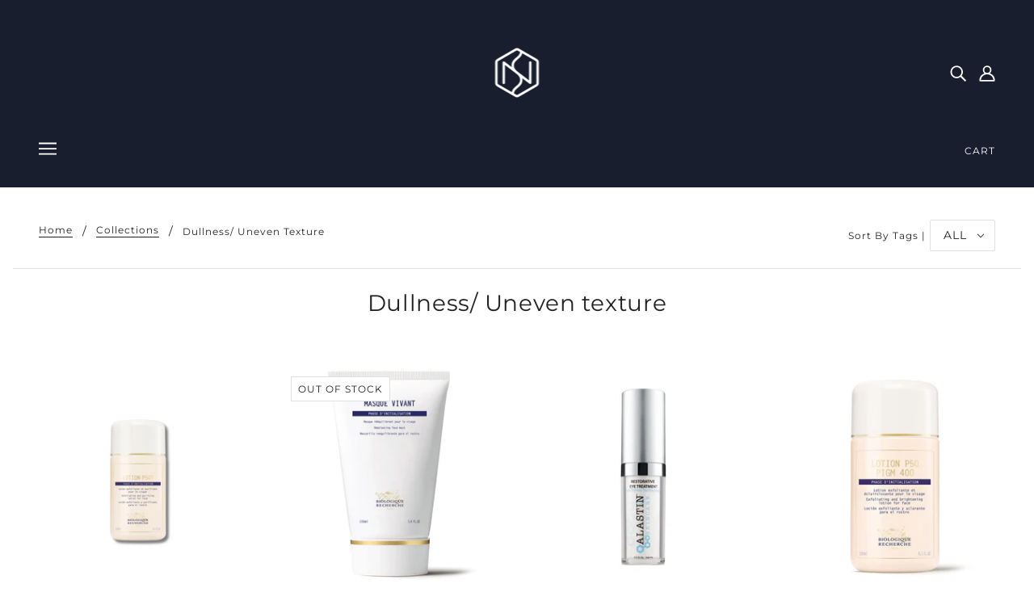

--- FILE ---
content_type: text/html; charset=utf-8
request_url: https://shop.northmedicalspa.com/collections/dullness-uneven-texture
body_size: 31348
content:
<!doctype html>
<html class="no-js" lang="en">
  <head>
    <!-- Blockshop Theme - Version 6.7.0 by Troop Themes - https://troopthemes.com/ -->

    <meta charset="UTF-8">
    <meta name="facebook-domain-verification" content="kshqslr9145gfci8wj8m3m0jm45306" />
    <meta http-equiv="X-UA-Compatible" content="IE=edge,chrome=1">
    <meta name="viewport" content="width=device-width, initial-scale=1.0, maximum-scale=5.0">
    


    <link rel="preconnect" href="https://cdn.shopify.com" crossorigin>
    <link rel="preconnect" href="https://fonts.shopify.com" crossorigin>
    <link rel="preconnect" href="https://monorail-edge.shopifysvc.com">

    <link rel="preload" href="//shop.northmedicalspa.com/cdn/shop/t/2/assets/theme--critical.css?v=8534380665909599981608307083" as="style">
    <link rel="preload" href="//shop.northmedicalspa.com/cdn/shop/t/2/assets/theme--async.css?v=108090063590746808601608307083" as="style">
    <link rel="preload" href="//shop.northmedicalspa.com/cdn/shop/t/2/assets/lazysizes.min.js?v=153528224177489928921608307067" as="script">
    <link rel="preload" href="//shop.northmedicalspa.com/cdn/shop/t/2/assets/theme.min.js?v=131587739171912013921608307071" as="script"><link rel="canonical" href="https://shop.northmedicalspa.com/collections/dullness-uneven-texture">
      <link rel="shortcut icon" href="//shop.northmedicalspa.com/cdn/shop/files/north-medical-spa-logo-mark-black-rgb-1500px_72ppi_32x.png?v=1643915508" type="image/png">
      <link rel="apple-touch-icon" href="//shop.northmedicalspa.com/cdn/shop/files/north-medical-spa-logo-mark-black-rgb-1500px_72ppi_180x.png?v=1643915508">
    

    


  <meta property="og:type" content="website">
  <meta property="og:title" content="Dullness/ Uneven texture">





<meta property="og:url" content="https://shop.northmedicalspa.com/collections/dullness-uneven-texture">
<meta property="og:site_name" content="North Medical Spa">
<meta property="og:description" content="North Medical Spa">



<meta name="twitter:card" content="summary">
<meta name="twitter:description" content="North Medical Spa">


  <meta name="twitter:title" content="Dullness/ Uneven texture">

  



    
      <title>Dullness/ Uneven texture | North Medical Spa</title>
    

    <link rel="preload" as="font" href="//shop.northmedicalspa.com/cdn/fonts/montserrat/montserrat_n4.81949fa0ac9fd2021e16436151e8eaa539321637.woff2" type="font/woff2" crossorigin>
<link rel="preload" as="font" href="//shop.northmedicalspa.com/cdn/fonts/montserrat/montserrat_n4.81949fa0ac9fd2021e16436151e8eaa539321637.woff2" type="font/woff2" crossorigin>
<link rel="preload" as="font" href="//shop.northmedicalspa.com/cdn/fonts/montserrat/montserrat_n4.81949fa0ac9fd2021e16436151e8eaa539321637.woff2" type="font/woff2" crossorigin>

<style>
@font-face {
  font-family: Montserrat;
  font-weight: 400;
  font-style: normal;
  font-display: swap;
  src: url("//shop.northmedicalspa.com/cdn/fonts/montserrat/montserrat_n4.81949fa0ac9fd2021e16436151e8eaa539321637.woff2") format("woff2"),
       url("//shop.northmedicalspa.com/cdn/fonts/montserrat/montserrat_n4.a6c632ca7b62da89c3594789ba828388aac693fe.woff") format("woff");
}

@font-face {
  font-family: Montserrat;
  font-weight: 400;
  font-style: normal;
  font-display: swap;
  src: url("//shop.northmedicalspa.com/cdn/fonts/montserrat/montserrat_n4.81949fa0ac9fd2021e16436151e8eaa539321637.woff2") format("woff2"),
       url("//shop.northmedicalspa.com/cdn/fonts/montserrat/montserrat_n4.a6c632ca7b62da89c3594789ba828388aac693fe.woff") format("woff");
}

@font-face {
  font-family: Montserrat;
  font-weight: 400;
  font-style: normal;
  font-display: swap;
  src: url("//shop.northmedicalspa.com/cdn/fonts/montserrat/montserrat_n4.81949fa0ac9fd2021e16436151e8eaa539321637.woff2") format("woff2"),
       url("//shop.northmedicalspa.com/cdn/fonts/montserrat/montserrat_n4.a6c632ca7b62da89c3594789ba828388aac693fe.woff") format("woff");
}

@font-face {
  font-family: Montserrat;
  font-weight: 700;
  font-style: normal;
  font-display: swap;
  src: url("//shop.northmedicalspa.com/cdn/fonts/montserrat/montserrat_n7.3c434e22befd5c18a6b4afadb1e3d77c128c7939.woff2") format("woff2"),
       url("//shop.northmedicalspa.com/cdn/fonts/montserrat/montserrat_n7.5d9fa6e2cae713c8fb539a9876489d86207fe957.woff") format("woff");
}

@font-face {
  font-family: Montserrat;
  font-weight: 400;
  font-style: normal;
  font-display: swap;
  src: url("//shop.northmedicalspa.com/cdn/fonts/montserrat/montserrat_n4.81949fa0ac9fd2021e16436151e8eaa539321637.woff2") format("woff2"),
       url("//shop.northmedicalspa.com/cdn/fonts/montserrat/montserrat_n4.a6c632ca7b62da89c3594789ba828388aac693fe.woff") format("woff");
}

@font-face {
  font-family: Montserrat;
  font-weight: 700;
  font-style: normal;
  font-display: swap;
  src: url("//shop.northmedicalspa.com/cdn/fonts/montserrat/montserrat_n7.3c434e22befd5c18a6b4afadb1e3d77c128c7939.woff2") format("woff2"),
       url("//shop.northmedicalspa.com/cdn/fonts/montserrat/montserrat_n7.5d9fa6e2cae713c8fb539a9876489d86207fe957.woff") format("woff");
}

@font-face {
  font-family: Montserrat;
  font-weight: 400;
  font-style: italic;
  font-display: swap;
  src: url("//shop.northmedicalspa.com/cdn/fonts/montserrat/montserrat_i4.5a4ea298b4789e064f62a29aafc18d41f09ae59b.woff2") format("woff2"),
       url("//shop.northmedicalspa.com/cdn/fonts/montserrat/montserrat_i4.072b5869c5e0ed5b9d2021e4c2af132e16681ad2.woff") format("woff");
}

@font-face {
  font-family: Montserrat;
  font-weight: 700;
  font-style: italic;
  font-display: swap;
  src: url("//shop.northmedicalspa.com/cdn/fonts/montserrat/montserrat_i7.a0d4a463df4f146567d871890ffb3c80408e7732.woff2") format("woff2"),
       url("//shop.northmedicalspa.com/cdn/fonts/montserrat/montserrat_i7.f6ec9f2a0681acc6f8152c40921d2a4d2e1a2c78.woff") format("woff");
}

</style>

<style>
  :root {
    --font--section-heading--size: 28px;
    --font--block-heading--size: 20px;
    --font--heading--uppercase: normal;
    --font--paragraph--size: 14px;

    --font--heading--family: Montserrat, sans-serif;
    --font--heading--weight: 400;
    --font--heading--normal-weight: 400;
    --font--heading--style: normal;

    --font--accent--family: Montserrat, sans-serif;
    --font--accent--weight: 400;
    --font--accent--style: normal;
    --font--accent--size: 12px;

    --font--paragraph--family: Montserrat, sans-serif;
    --font--paragraph--weight: 400;
    --font--paragraph--style: normal;
    --font--bolder-paragraph--weight: 700;

    --image--grabbing-icon: url('//shop.northmedicalspa.com/cdn/shop/t/2/assets/grabbing.png?v=162995541551579154171608307067');
  }
</style>

    <style>
  :root {
    --image--popup: url('//shop.northmedicalspa.com/cdn/shopifycloud/storefront/assets/no-image-2048-a2addb12_1200x.gif');

    --color--accent: #eec3c0;
    --color-text: #212121;
    --color-page-bg: #ffffff;
    --color-panel-bg: #fcfbfc;
    --color-badge-bdr: rgba(33, 33, 33, 0.05);
    --color-border: #e0e0e0;
    --color-button: #ffffff;
    --color-button-bg: #212121;
    --color--body--light: #515151;
    --color--alternative: #212121;
    --color-header: #ffffff;
    --color-header-bg: #181e2e;
    --color-menubar: #ffffff;
    --color-cart: #ffffff;
    --color--footer: #212121;
    --bg-color--footer: #eec3c0;
    --color-slider-caption: #212121;
    --color-slider-caption-bg: #ffffff;
    --color-slider-button: #ffffff;
    --color-slider-button-bg: #212121;
    --color-slider-button-hover-bg: ;
    --color-slider-nav: #212121;
    --color-product-slider-bg: ;
    --color-featured-promo-bg: ;
    --color-social-feed-bg: ;
    --color-tabs-accordions: #f7f7f7;
  }
</style>
    <script>
  var theme = {};
  theme.assets = {};
  theme.classes = {};
  theme.partials = {};
  theme.popup = {};
  theme.settings = {};
  theme.shop = {};
  theme.swatches = {};
  theme.templates = {};
  theme.translations = {};
  theme.urls = {};
  theme.utils = {};

  theme.assets.carousel = '//shop.northmedicalspa.com/cdn/shop/t/2/assets/owl.carousel.min.js?v=77812001379152862991608307068';
  theme.assets.masonry = '//shop.northmedicalspa.com/cdn/shop/t/2/assets/masonry.min.js?v=153413113355937702121608307068';
  theme.assets.stylesheet = '//shop.northmedicalspa.com/cdn/shop/t/2/assets/theme--async.css?v=108090063590746808601608307083';

  theme.popup.enabled = false;
  theme.popup.test_mode = false;
  theme.popup.newsletter_enabled = true;
  theme.popup.social_icons_enabled = true;
  theme.popup.show_image_enabled = '';
  theme.popup.show_image_enabled = theme.popup.show_image_enabled > 0 ? true : false;
  theme.popup.image_link = '';
  theme.popup.seconds_until = 3;
  theme.popup.page_content = '';
  theme.popup.days_until = '7';
  theme.popup.storage_key = 'troop_popup_storage';

  
  

  theme.settings.cart_type = 'drawer';
  theme.shop.money_format = "${{amount}}";
  theme.translations.newsletter_email_blank = 'Email field is blank';
  theme.translations.add_to_cart = 'Add to Cart';
  theme.translations.out_of_stock = 'Out of stock';
  theme.translations.size_chart_label = 'Size chart';
  theme.translations.low_in_stock = {
    one: 'Only 1 item left!',
    other: 'Only 2 items left!'
  };
  theme.urls.cart = '/cart';
  theme.urls.collections = '/collections';
  theme.urls.product_recommendations = '/recommendations/products';
  theme.urls.search = '/search';
  theme.urls.shop = 'https://shop.northmedicalspa.com';
  theme.utils.enable_external_links = true;
  theme.utils.scroll_to_active_item = true

  





  // LazySizes
  window.lazySizesConfig = window.lazySizesConfig || {};
  window.lazySizesConfig.expand = 1200;
  window.lazySizesConfig.loadMode = 3;
  window.lazySizesConfig.ricTimeout = 50;
</script>

    <script>
      function onLoadStylesheet() {
        var link = document.querySelector('link[href="' + theme.assets.stylesheet + '"]');
        link.loaded = true;
        link.dispatchEvent(new Event('load'));
      }
    </script>

    <link href="//shop.northmedicalspa.com/cdn/shop/t/2/assets/theme--critical.css?v=8534380665909599981608307083" rel="stylesheet" media="all"/>
    <link
      href="//shop.northmedicalspa.com/cdn/shop/t/2/assets/theme--async.css?v=108090063590746808601608307083"
      rel="stylesheet"
      media="print"
      onload="this.media='all';onLoadStylesheet()"
    >

    <style>

/* Add your theme customizations below */</style>

    <script src="//shop.northmedicalspa.com/cdn/shop/t/2/assets/lazysizes.min.js?v=153528224177489928921608307067" async="async"></script>
    <script src="//shop.northmedicalspa.com/cdn/shop/t/2/assets/theme.min.js?v=131587739171912013921608307071" defer="defer"></script>

    

    <script>window.performance && window.performance.mark && window.performance.mark('shopify.content_for_header.start');</script><meta name="google-site-verification" content="l-I9BXJQWpF3J5lujFb6_SOFttgSJ6t9pLH1X0E3bHo">
<meta id="shopify-digital-wallet" name="shopify-digital-wallet" content="/51975061689/digital_wallets/dialog">
<meta name="shopify-checkout-api-token" content="193c2b943f9140144e34c5224ac15f48">
<meta id="in-context-paypal-metadata" data-shop-id="51975061689" data-venmo-supported="false" data-environment="production" data-locale="en_US" data-paypal-v4="true" data-currency="CAD">
<link rel="alternate" type="application/atom+xml" title="Feed" href="/collections/dullness-uneven-texture.atom" />
<link rel="alternate" type="application/json+oembed" href="https://shop.northmedicalspa.com/collections/dullness-uneven-texture.oembed">
<script async="async" src="/checkouts/internal/preloads.js?locale=en-CA"></script>
<link rel="preconnect" href="https://shop.app" crossorigin="anonymous">
<script async="async" src="https://shop.app/checkouts/internal/preloads.js?locale=en-CA&shop_id=51975061689" crossorigin="anonymous"></script>
<script id="apple-pay-shop-capabilities" type="application/json">{"shopId":51975061689,"countryCode":"CA","currencyCode":"CAD","merchantCapabilities":["supports3DS"],"merchantId":"gid:\/\/shopify\/Shop\/51975061689","merchantName":"North Medical Spa","requiredBillingContactFields":["postalAddress","email"],"requiredShippingContactFields":["postalAddress","email"],"shippingType":"shipping","supportedNetworks":["visa","masterCard","amex","interac","jcb"],"total":{"type":"pending","label":"North Medical Spa","amount":"1.00"},"shopifyPaymentsEnabled":true,"supportsSubscriptions":true}</script>
<script id="shopify-features" type="application/json">{"accessToken":"193c2b943f9140144e34c5224ac15f48","betas":["rich-media-storefront-analytics"],"domain":"shop.northmedicalspa.com","predictiveSearch":true,"shopId":51975061689,"locale":"en"}</script>
<script>var Shopify = Shopify || {};
Shopify.shop = "north-medical-spa.myshopify.com";
Shopify.locale = "en";
Shopify.currency = {"active":"CAD","rate":"1.0"};
Shopify.country = "CA";
Shopify.theme = {"name":"Blockshop","id":117191180473,"schema_name":"Blockshop","schema_version":"6.7.0","theme_store_id":606,"role":"main"};
Shopify.theme.handle = "null";
Shopify.theme.style = {"id":null,"handle":null};
Shopify.cdnHost = "shop.northmedicalspa.com/cdn";
Shopify.routes = Shopify.routes || {};
Shopify.routes.root = "/";</script>
<script type="module">!function(o){(o.Shopify=o.Shopify||{}).modules=!0}(window);</script>
<script>!function(o){function n(){var o=[];function n(){o.push(Array.prototype.slice.apply(arguments))}return n.q=o,n}var t=o.Shopify=o.Shopify||{};t.loadFeatures=n(),t.autoloadFeatures=n()}(window);</script>
<script>
  window.ShopifyPay = window.ShopifyPay || {};
  window.ShopifyPay.apiHost = "shop.app\/pay";
  window.ShopifyPay.redirectState = null;
</script>
<script id="shop-js-analytics" type="application/json">{"pageType":"collection"}</script>
<script defer="defer" async type="module" src="//shop.northmedicalspa.com/cdn/shopifycloud/shop-js/modules/v2/client.init-shop-cart-sync_BT-GjEfc.en.esm.js"></script>
<script defer="defer" async type="module" src="//shop.northmedicalspa.com/cdn/shopifycloud/shop-js/modules/v2/chunk.common_D58fp_Oc.esm.js"></script>
<script defer="defer" async type="module" src="//shop.northmedicalspa.com/cdn/shopifycloud/shop-js/modules/v2/chunk.modal_xMitdFEc.esm.js"></script>
<script type="module">
  await import("//shop.northmedicalspa.com/cdn/shopifycloud/shop-js/modules/v2/client.init-shop-cart-sync_BT-GjEfc.en.esm.js");
await import("//shop.northmedicalspa.com/cdn/shopifycloud/shop-js/modules/v2/chunk.common_D58fp_Oc.esm.js");
await import("//shop.northmedicalspa.com/cdn/shopifycloud/shop-js/modules/v2/chunk.modal_xMitdFEc.esm.js");

  window.Shopify.SignInWithShop?.initShopCartSync?.({"fedCMEnabled":true,"windoidEnabled":true});

</script>
<script>
  window.Shopify = window.Shopify || {};
  if (!window.Shopify.featureAssets) window.Shopify.featureAssets = {};
  window.Shopify.featureAssets['shop-js'] = {"shop-cart-sync":["modules/v2/client.shop-cart-sync_DZOKe7Ll.en.esm.js","modules/v2/chunk.common_D58fp_Oc.esm.js","modules/v2/chunk.modal_xMitdFEc.esm.js"],"init-fed-cm":["modules/v2/client.init-fed-cm_B6oLuCjv.en.esm.js","modules/v2/chunk.common_D58fp_Oc.esm.js","modules/v2/chunk.modal_xMitdFEc.esm.js"],"shop-cash-offers":["modules/v2/client.shop-cash-offers_D2sdYoxE.en.esm.js","modules/v2/chunk.common_D58fp_Oc.esm.js","modules/v2/chunk.modal_xMitdFEc.esm.js"],"shop-login-button":["modules/v2/client.shop-login-button_QeVjl5Y3.en.esm.js","modules/v2/chunk.common_D58fp_Oc.esm.js","modules/v2/chunk.modal_xMitdFEc.esm.js"],"pay-button":["modules/v2/client.pay-button_DXTOsIq6.en.esm.js","modules/v2/chunk.common_D58fp_Oc.esm.js","modules/v2/chunk.modal_xMitdFEc.esm.js"],"shop-button":["modules/v2/client.shop-button_DQZHx9pm.en.esm.js","modules/v2/chunk.common_D58fp_Oc.esm.js","modules/v2/chunk.modal_xMitdFEc.esm.js"],"avatar":["modules/v2/client.avatar_BTnouDA3.en.esm.js"],"init-windoid":["modules/v2/client.init-windoid_CR1B-cfM.en.esm.js","modules/v2/chunk.common_D58fp_Oc.esm.js","modules/v2/chunk.modal_xMitdFEc.esm.js"],"init-shop-for-new-customer-accounts":["modules/v2/client.init-shop-for-new-customer-accounts_C_vY_xzh.en.esm.js","modules/v2/client.shop-login-button_QeVjl5Y3.en.esm.js","modules/v2/chunk.common_D58fp_Oc.esm.js","modules/v2/chunk.modal_xMitdFEc.esm.js"],"init-shop-email-lookup-coordinator":["modules/v2/client.init-shop-email-lookup-coordinator_BI7n9ZSv.en.esm.js","modules/v2/chunk.common_D58fp_Oc.esm.js","modules/v2/chunk.modal_xMitdFEc.esm.js"],"init-shop-cart-sync":["modules/v2/client.init-shop-cart-sync_BT-GjEfc.en.esm.js","modules/v2/chunk.common_D58fp_Oc.esm.js","modules/v2/chunk.modal_xMitdFEc.esm.js"],"shop-toast-manager":["modules/v2/client.shop-toast-manager_DiYdP3xc.en.esm.js","modules/v2/chunk.common_D58fp_Oc.esm.js","modules/v2/chunk.modal_xMitdFEc.esm.js"],"init-customer-accounts":["modules/v2/client.init-customer-accounts_D9ZNqS-Q.en.esm.js","modules/v2/client.shop-login-button_QeVjl5Y3.en.esm.js","modules/v2/chunk.common_D58fp_Oc.esm.js","modules/v2/chunk.modal_xMitdFEc.esm.js"],"init-customer-accounts-sign-up":["modules/v2/client.init-customer-accounts-sign-up_iGw4briv.en.esm.js","modules/v2/client.shop-login-button_QeVjl5Y3.en.esm.js","modules/v2/chunk.common_D58fp_Oc.esm.js","modules/v2/chunk.modal_xMitdFEc.esm.js"],"shop-follow-button":["modules/v2/client.shop-follow-button_CqMgW2wH.en.esm.js","modules/v2/chunk.common_D58fp_Oc.esm.js","modules/v2/chunk.modal_xMitdFEc.esm.js"],"checkout-modal":["modules/v2/client.checkout-modal_xHeaAweL.en.esm.js","modules/v2/chunk.common_D58fp_Oc.esm.js","modules/v2/chunk.modal_xMitdFEc.esm.js"],"shop-login":["modules/v2/client.shop-login_D91U-Q7h.en.esm.js","modules/v2/chunk.common_D58fp_Oc.esm.js","modules/v2/chunk.modal_xMitdFEc.esm.js"],"lead-capture":["modules/v2/client.lead-capture_BJmE1dJe.en.esm.js","modules/v2/chunk.common_D58fp_Oc.esm.js","modules/v2/chunk.modal_xMitdFEc.esm.js"],"payment-terms":["modules/v2/client.payment-terms_Ci9AEqFq.en.esm.js","modules/v2/chunk.common_D58fp_Oc.esm.js","modules/v2/chunk.modal_xMitdFEc.esm.js"]};
</script>
<script>(function() {
  var isLoaded = false;
  function asyncLoad() {
    if (isLoaded) return;
    isLoaded = true;
    var urls = ["https:\/\/chimpstatic.com\/mcjs-connected\/js\/users\/7227a83b2e994488b3f624f97\/d8386f3235d2c5665c3beaaef.js?shop=north-medical-spa.myshopify.com"];
    for (var i = 0; i < urls.length; i++) {
      var s = document.createElement('script');
      s.type = 'text/javascript';
      s.async = true;
      s.src = urls[i];
      var x = document.getElementsByTagName('script')[0];
      x.parentNode.insertBefore(s, x);
    }
  };
  if(window.attachEvent) {
    window.attachEvent('onload', asyncLoad);
  } else {
    window.addEventListener('load', asyncLoad, false);
  }
})();</script>
<script id="__st">var __st={"a":51975061689,"offset":-18000,"reqid":"b8840e8b-589f-4b77-93b4-c03fda5c19aa-1769493307","pageurl":"shop.northmedicalspa.com\/collections\/dullness-uneven-texture","u":"c8c7693fa7b5","p":"collection","rtyp":"collection","rid":247623614649};</script>
<script>window.ShopifyPaypalV4VisibilityTracking = true;</script>
<script id="captcha-bootstrap">!function(){'use strict';const t='contact',e='account',n='new_comment',o=[[t,t],['blogs',n],['comments',n],[t,'customer']],c=[[e,'customer_login'],[e,'guest_login'],[e,'recover_customer_password'],[e,'create_customer']],r=t=>t.map((([t,e])=>`form[action*='/${t}']:not([data-nocaptcha='true']) input[name='form_type'][value='${e}']`)).join(','),a=t=>()=>t?[...document.querySelectorAll(t)].map((t=>t.form)):[];function s(){const t=[...o],e=r(t);return a(e)}const i='password',u='form_key',d=['recaptcha-v3-token','g-recaptcha-response','h-captcha-response',i],f=()=>{try{return window.sessionStorage}catch{return}},m='__shopify_v',_=t=>t.elements[u];function p(t,e,n=!1){try{const o=window.sessionStorage,c=JSON.parse(o.getItem(e)),{data:r}=function(t){const{data:e,action:n}=t;return t[m]||n?{data:e,action:n}:{data:t,action:n}}(c);for(const[e,n]of Object.entries(r))t.elements[e]&&(t.elements[e].value=n);n&&o.removeItem(e)}catch(o){console.error('form repopulation failed',{error:o})}}const l='form_type',E='cptcha';function T(t){t.dataset[E]=!0}const w=window,h=w.document,L='Shopify',v='ce_forms',y='captcha';let A=!1;((t,e)=>{const n=(g='f06e6c50-85a8-45c8-87d0-21a2b65856fe',I='https://cdn.shopify.com/shopifycloud/storefront-forms-hcaptcha/ce_storefront_forms_captcha_hcaptcha.v1.5.2.iife.js',D={infoText:'Protected by hCaptcha',privacyText:'Privacy',termsText:'Terms'},(t,e,n)=>{const o=w[L][v],c=o.bindForm;if(c)return c(t,g,e,D).then(n);var r;o.q.push([[t,g,e,D],n]),r=I,A||(h.body.append(Object.assign(h.createElement('script'),{id:'captcha-provider',async:!0,src:r})),A=!0)});var g,I,D;w[L]=w[L]||{},w[L][v]=w[L][v]||{},w[L][v].q=[],w[L][y]=w[L][y]||{},w[L][y].protect=function(t,e){n(t,void 0,e),T(t)},Object.freeze(w[L][y]),function(t,e,n,w,h,L){const[v,y,A,g]=function(t,e,n){const i=e?o:[],u=t?c:[],d=[...i,...u],f=r(d),m=r(i),_=r(d.filter((([t,e])=>n.includes(e))));return[a(f),a(m),a(_),s()]}(w,h,L),I=t=>{const e=t.target;return e instanceof HTMLFormElement?e:e&&e.form},D=t=>v().includes(t);t.addEventListener('submit',(t=>{const e=I(t);if(!e)return;const n=D(e)&&!e.dataset.hcaptchaBound&&!e.dataset.recaptchaBound,o=_(e),c=g().includes(e)&&(!o||!o.value);(n||c)&&t.preventDefault(),c&&!n&&(function(t){try{if(!f())return;!function(t){const e=f();if(!e)return;const n=_(t);if(!n)return;const o=n.value;o&&e.removeItem(o)}(t);const e=Array.from(Array(32),(()=>Math.random().toString(36)[2])).join('');!function(t,e){_(t)||t.append(Object.assign(document.createElement('input'),{type:'hidden',name:u})),t.elements[u].value=e}(t,e),function(t,e){const n=f();if(!n)return;const o=[...t.querySelectorAll(`input[type='${i}']`)].map((({name:t})=>t)),c=[...d,...o],r={};for(const[a,s]of new FormData(t).entries())c.includes(a)||(r[a]=s);n.setItem(e,JSON.stringify({[m]:1,action:t.action,data:r}))}(t,e)}catch(e){console.error('failed to persist form',e)}}(e),e.submit())}));const S=(t,e)=>{t&&!t.dataset[E]&&(n(t,e.some((e=>e===t))),T(t))};for(const o of['focusin','change'])t.addEventListener(o,(t=>{const e=I(t);D(e)&&S(e,y())}));const B=e.get('form_key'),M=e.get(l),P=B&&M;t.addEventListener('DOMContentLoaded',(()=>{const t=y();if(P)for(const e of t)e.elements[l].value===M&&p(e,B);[...new Set([...A(),...v().filter((t=>'true'===t.dataset.shopifyCaptcha))])].forEach((e=>S(e,t)))}))}(h,new URLSearchParams(w.location.search),n,t,e,['guest_login'])})(!0,!0)}();</script>
<script integrity="sha256-4kQ18oKyAcykRKYeNunJcIwy7WH5gtpwJnB7kiuLZ1E=" data-source-attribution="shopify.loadfeatures" defer="defer" src="//shop.northmedicalspa.com/cdn/shopifycloud/storefront/assets/storefront/load_feature-a0a9edcb.js" crossorigin="anonymous"></script>
<script crossorigin="anonymous" defer="defer" src="//shop.northmedicalspa.com/cdn/shopifycloud/storefront/assets/shopify_pay/storefront-65b4c6d7.js?v=20250812"></script>
<script data-source-attribution="shopify.dynamic_checkout.dynamic.init">var Shopify=Shopify||{};Shopify.PaymentButton=Shopify.PaymentButton||{isStorefrontPortableWallets:!0,init:function(){window.Shopify.PaymentButton.init=function(){};var t=document.createElement("script");t.src="https://shop.northmedicalspa.com/cdn/shopifycloud/portable-wallets/latest/portable-wallets.en.js",t.type="module",document.head.appendChild(t)}};
</script>
<script data-source-attribution="shopify.dynamic_checkout.buyer_consent">
  function portableWalletsHideBuyerConsent(e){var t=document.getElementById("shopify-buyer-consent"),n=document.getElementById("shopify-subscription-policy-button");t&&n&&(t.classList.add("hidden"),t.setAttribute("aria-hidden","true"),n.removeEventListener("click",e))}function portableWalletsShowBuyerConsent(e){var t=document.getElementById("shopify-buyer-consent"),n=document.getElementById("shopify-subscription-policy-button");t&&n&&(t.classList.remove("hidden"),t.removeAttribute("aria-hidden"),n.addEventListener("click",e))}window.Shopify?.PaymentButton&&(window.Shopify.PaymentButton.hideBuyerConsent=portableWalletsHideBuyerConsent,window.Shopify.PaymentButton.showBuyerConsent=portableWalletsShowBuyerConsent);
</script>
<script data-source-attribution="shopify.dynamic_checkout.cart.bootstrap">document.addEventListener("DOMContentLoaded",(function(){function t(){return document.querySelector("shopify-accelerated-checkout-cart, shopify-accelerated-checkout")}if(t())Shopify.PaymentButton.init();else{new MutationObserver((function(e,n){t()&&(Shopify.PaymentButton.init(),n.disconnect())})).observe(document.body,{childList:!0,subtree:!0})}}));
</script>
<link id="shopify-accelerated-checkout-styles" rel="stylesheet" media="screen" href="https://shop.northmedicalspa.com/cdn/shopifycloud/portable-wallets/latest/accelerated-checkout-backwards-compat.css" crossorigin="anonymous">
<style id="shopify-accelerated-checkout-cart">
        #shopify-buyer-consent {
  margin-top: 1em;
  display: inline-block;
  width: 100%;
}

#shopify-buyer-consent.hidden {
  display: none;
}

#shopify-subscription-policy-button {
  background: none;
  border: none;
  padding: 0;
  text-decoration: underline;
  font-size: inherit;
  cursor: pointer;
}

#shopify-subscription-policy-button::before {
  box-shadow: none;
}

      </style>

<script>window.performance && window.performance.mark && window.performance.mark('shopify.content_for_header.end');</script>
  <!-- Hotjar Tracking Code for https://shop.northmedicalspa.com/ -->
<script>
    (function(h,o,t,j,a,r){
        h.hj=h.hj||function(){(h.hj.q=h.hj.q||[]).push(arguments)};
        h._hjSettings={hjid:2362265,hjsv:6};
        a=o.getElementsByTagName('head')[0];
        r=o.createElement('script');r.async=1;
        r.src=t+h._hjSettings.hjid+j+h._hjSettings.hjsv;
        a.appendChild(r);
    })(window,document,'https://static.hotjar.com/c/hotjar-','.js?sv=');
</script>
  <link href="https://monorail-edge.shopifysvc.com" rel="dns-prefetch">
<script>(function(){if ("sendBeacon" in navigator && "performance" in window) {try {var session_token_from_headers = performance.getEntriesByType('navigation')[0].serverTiming.find(x => x.name == '_s').description;} catch {var session_token_from_headers = undefined;}var session_cookie_matches = document.cookie.match(/_shopify_s=([^;]*)/);var session_token_from_cookie = session_cookie_matches && session_cookie_matches.length === 2 ? session_cookie_matches[1] : "";var session_token = session_token_from_headers || session_token_from_cookie || "";function handle_abandonment_event(e) {var entries = performance.getEntries().filter(function(entry) {return /monorail-edge.shopifysvc.com/.test(entry.name);});if (!window.abandonment_tracked && entries.length === 0) {window.abandonment_tracked = true;var currentMs = Date.now();var navigation_start = performance.timing.navigationStart;var payload = {shop_id: 51975061689,url: window.location.href,navigation_start,duration: currentMs - navigation_start,session_token,page_type: "collection"};window.navigator.sendBeacon("https://monorail-edge.shopifysvc.com/v1/produce", JSON.stringify({schema_id: "online_store_buyer_site_abandonment/1.1",payload: payload,metadata: {event_created_at_ms: currentMs,event_sent_at_ms: currentMs}}));}}window.addEventListener('pagehide', handle_abandonment_event);}}());</script>
<script id="web-pixels-manager-setup">(function e(e,d,r,n,o){if(void 0===o&&(o={}),!Boolean(null===(a=null===(i=window.Shopify)||void 0===i?void 0:i.analytics)||void 0===a?void 0:a.replayQueue)){var i,a;window.Shopify=window.Shopify||{};var t=window.Shopify;t.analytics=t.analytics||{};var s=t.analytics;s.replayQueue=[],s.publish=function(e,d,r){return s.replayQueue.push([e,d,r]),!0};try{self.performance.mark("wpm:start")}catch(e){}var l=function(){var e={modern:/Edge?\/(1{2}[4-9]|1[2-9]\d|[2-9]\d{2}|\d{4,})\.\d+(\.\d+|)|Firefox\/(1{2}[4-9]|1[2-9]\d|[2-9]\d{2}|\d{4,})\.\d+(\.\d+|)|Chrom(ium|e)\/(9{2}|\d{3,})\.\d+(\.\d+|)|(Maci|X1{2}).+ Version\/(15\.\d+|(1[6-9]|[2-9]\d|\d{3,})\.\d+)([,.]\d+|)( \(\w+\)|)( Mobile\/\w+|) Safari\/|Chrome.+OPR\/(9{2}|\d{3,})\.\d+\.\d+|(CPU[ +]OS|iPhone[ +]OS|CPU[ +]iPhone|CPU IPhone OS|CPU iPad OS)[ +]+(15[._]\d+|(1[6-9]|[2-9]\d|\d{3,})[._]\d+)([._]\d+|)|Android:?[ /-](13[3-9]|1[4-9]\d|[2-9]\d{2}|\d{4,})(\.\d+|)(\.\d+|)|Android.+Firefox\/(13[5-9]|1[4-9]\d|[2-9]\d{2}|\d{4,})\.\d+(\.\d+|)|Android.+Chrom(ium|e)\/(13[3-9]|1[4-9]\d|[2-9]\d{2}|\d{4,})\.\d+(\.\d+|)|SamsungBrowser\/([2-9]\d|\d{3,})\.\d+/,legacy:/Edge?\/(1[6-9]|[2-9]\d|\d{3,})\.\d+(\.\d+|)|Firefox\/(5[4-9]|[6-9]\d|\d{3,})\.\d+(\.\d+|)|Chrom(ium|e)\/(5[1-9]|[6-9]\d|\d{3,})\.\d+(\.\d+|)([\d.]+$|.*Safari\/(?![\d.]+ Edge\/[\d.]+$))|(Maci|X1{2}).+ Version\/(10\.\d+|(1[1-9]|[2-9]\d|\d{3,})\.\d+)([,.]\d+|)( \(\w+\)|)( Mobile\/\w+|) Safari\/|Chrome.+OPR\/(3[89]|[4-9]\d|\d{3,})\.\d+\.\d+|(CPU[ +]OS|iPhone[ +]OS|CPU[ +]iPhone|CPU IPhone OS|CPU iPad OS)[ +]+(10[._]\d+|(1[1-9]|[2-9]\d|\d{3,})[._]\d+)([._]\d+|)|Android:?[ /-](13[3-9]|1[4-9]\d|[2-9]\d{2}|\d{4,})(\.\d+|)(\.\d+|)|Mobile Safari.+OPR\/([89]\d|\d{3,})\.\d+\.\d+|Android.+Firefox\/(13[5-9]|1[4-9]\d|[2-9]\d{2}|\d{4,})\.\d+(\.\d+|)|Android.+Chrom(ium|e)\/(13[3-9]|1[4-9]\d|[2-9]\d{2}|\d{4,})\.\d+(\.\d+|)|Android.+(UC? ?Browser|UCWEB|U3)[ /]?(15\.([5-9]|\d{2,})|(1[6-9]|[2-9]\d|\d{3,})\.\d+)\.\d+|SamsungBrowser\/(5\.\d+|([6-9]|\d{2,})\.\d+)|Android.+MQ{2}Browser\/(14(\.(9|\d{2,})|)|(1[5-9]|[2-9]\d|\d{3,})(\.\d+|))(\.\d+|)|K[Aa][Ii]OS\/(3\.\d+|([4-9]|\d{2,})\.\d+)(\.\d+|)/},d=e.modern,r=e.legacy,n=navigator.userAgent;return n.match(d)?"modern":n.match(r)?"legacy":"unknown"}(),u="modern"===l?"modern":"legacy",c=(null!=n?n:{modern:"",legacy:""})[u],f=function(e){return[e.baseUrl,"/wpm","/b",e.hashVersion,"modern"===e.buildTarget?"m":"l",".js"].join("")}({baseUrl:d,hashVersion:r,buildTarget:u}),m=function(e){var d=e.version,r=e.bundleTarget,n=e.surface,o=e.pageUrl,i=e.monorailEndpoint;return{emit:function(e){var a=e.status,t=e.errorMsg,s=(new Date).getTime(),l=JSON.stringify({metadata:{event_sent_at_ms:s},events:[{schema_id:"web_pixels_manager_load/3.1",payload:{version:d,bundle_target:r,page_url:o,status:a,surface:n,error_msg:t},metadata:{event_created_at_ms:s}}]});if(!i)return console&&console.warn&&console.warn("[Web Pixels Manager] No Monorail endpoint provided, skipping logging."),!1;try{return self.navigator.sendBeacon.bind(self.navigator)(i,l)}catch(e){}var u=new XMLHttpRequest;try{return u.open("POST",i,!0),u.setRequestHeader("Content-Type","text/plain"),u.send(l),!0}catch(e){return console&&console.warn&&console.warn("[Web Pixels Manager] Got an unhandled error while logging to Monorail."),!1}}}}({version:r,bundleTarget:l,surface:e.surface,pageUrl:self.location.href,monorailEndpoint:e.monorailEndpoint});try{o.browserTarget=l,function(e){var d=e.src,r=e.async,n=void 0===r||r,o=e.onload,i=e.onerror,a=e.sri,t=e.scriptDataAttributes,s=void 0===t?{}:t,l=document.createElement("script"),u=document.querySelector("head"),c=document.querySelector("body");if(l.async=n,l.src=d,a&&(l.integrity=a,l.crossOrigin="anonymous"),s)for(var f in s)if(Object.prototype.hasOwnProperty.call(s,f))try{l.dataset[f]=s[f]}catch(e){}if(o&&l.addEventListener("load",o),i&&l.addEventListener("error",i),u)u.appendChild(l);else{if(!c)throw new Error("Did not find a head or body element to append the script");c.appendChild(l)}}({src:f,async:!0,onload:function(){if(!function(){var e,d;return Boolean(null===(d=null===(e=window.Shopify)||void 0===e?void 0:e.analytics)||void 0===d?void 0:d.initialized)}()){var d=window.webPixelsManager.init(e)||void 0;if(d){var r=window.Shopify.analytics;r.replayQueue.forEach((function(e){var r=e[0],n=e[1],o=e[2];d.publishCustomEvent(r,n,o)})),r.replayQueue=[],r.publish=d.publishCustomEvent,r.visitor=d.visitor,r.initialized=!0}}},onerror:function(){return m.emit({status:"failed",errorMsg:"".concat(f," has failed to load")})},sri:function(e){var d=/^sha384-[A-Za-z0-9+/=]+$/;return"string"==typeof e&&d.test(e)}(c)?c:"",scriptDataAttributes:o}),m.emit({status:"loading"})}catch(e){m.emit({status:"failed",errorMsg:(null==e?void 0:e.message)||"Unknown error"})}}})({shopId: 51975061689,storefrontBaseUrl: "https://shop.northmedicalspa.com",extensionsBaseUrl: "https://extensions.shopifycdn.com/cdn/shopifycloud/web-pixels-manager",monorailEndpoint: "https://monorail-edge.shopifysvc.com/unstable/produce_batch",surface: "storefront-renderer",enabledBetaFlags: ["2dca8a86"],webPixelsConfigList: [{"id":"842236183","configuration":"{\"config\":\"{\\\"pixel_id\\\":\\\"GT-PLTDT4Q\\\",\\\"target_country\\\":\\\"CA\\\",\\\"gtag_events\\\":[{\\\"type\\\":\\\"purchase\\\",\\\"action_label\\\":\\\"MC-G9WEX7QSFC\\\"},{\\\"type\\\":\\\"page_view\\\",\\\"action_label\\\":\\\"MC-G9WEX7QSFC\\\"},{\\\"type\\\":\\\"view_item\\\",\\\"action_label\\\":\\\"MC-G9WEX7QSFC\\\"}],\\\"enable_monitoring_mode\\\":false}\"}","eventPayloadVersion":"v1","runtimeContext":"OPEN","scriptVersion":"b2a88bafab3e21179ed38636efcd8a93","type":"APP","apiClientId":1780363,"privacyPurposes":[],"dataSharingAdjustments":{"protectedCustomerApprovalScopes":["read_customer_address","read_customer_email","read_customer_name","read_customer_personal_data","read_customer_phone"]}},{"id":"340132119","configuration":"{\"pixel_id\":\"721456225105186\",\"pixel_type\":\"facebook_pixel\",\"metaapp_system_user_token\":\"-\"}","eventPayloadVersion":"v1","runtimeContext":"OPEN","scriptVersion":"ca16bc87fe92b6042fbaa3acc2fbdaa6","type":"APP","apiClientId":2329312,"privacyPurposes":["ANALYTICS","MARKETING","SALE_OF_DATA"],"dataSharingAdjustments":{"protectedCustomerApprovalScopes":["read_customer_address","read_customer_email","read_customer_name","read_customer_personal_data","read_customer_phone"]}},{"id":"134152471","eventPayloadVersion":"v1","runtimeContext":"LAX","scriptVersion":"1","type":"CUSTOM","privacyPurposes":["ANALYTICS"],"name":"Google Analytics tag (migrated)"},{"id":"shopify-app-pixel","configuration":"{}","eventPayloadVersion":"v1","runtimeContext":"STRICT","scriptVersion":"0450","apiClientId":"shopify-pixel","type":"APP","privacyPurposes":["ANALYTICS","MARKETING"]},{"id":"shopify-custom-pixel","eventPayloadVersion":"v1","runtimeContext":"LAX","scriptVersion":"0450","apiClientId":"shopify-pixel","type":"CUSTOM","privacyPurposes":["ANALYTICS","MARKETING"]}],isMerchantRequest: false,initData: {"shop":{"name":"North Medical Spa","paymentSettings":{"currencyCode":"CAD"},"myshopifyDomain":"north-medical-spa.myshopify.com","countryCode":"CA","storefrontUrl":"https:\/\/shop.northmedicalspa.com"},"customer":null,"cart":null,"checkout":null,"productVariants":[],"purchasingCompany":null},},"https://shop.northmedicalspa.com/cdn","fcfee988w5aeb613cpc8e4bc33m6693e112",{"modern":"","legacy":""},{"shopId":"51975061689","storefrontBaseUrl":"https:\/\/shop.northmedicalspa.com","extensionBaseUrl":"https:\/\/extensions.shopifycdn.com\/cdn\/shopifycloud\/web-pixels-manager","surface":"storefront-renderer","enabledBetaFlags":"[\"2dca8a86\"]","isMerchantRequest":"false","hashVersion":"fcfee988w5aeb613cpc8e4bc33m6693e112","publish":"custom","events":"[[\"page_viewed\",{}],[\"collection_viewed\",{\"collection\":{\"id\":\"247623614649\",\"title\":\"Dullness\/ Uneven texture\",\"productVariants\":[{\"price\":{\"amount\":103.0,\"currencyCode\":\"CAD\"},\"product\":{\"title\":\"Lotion P50T (150ml)\",\"vendor\":\"Biologique Recherche\",\"id\":\"6237795188921\",\"untranslatedTitle\":\"Lotion P50T (150ml)\",\"url\":\"\/products\/biologique-recherche-lotion-p50t\",\"type\":\"\"},\"id\":\"38724006969529\",\"image\":{\"src\":\"\/\/shop.northmedicalspa.com\/cdn\/shop\/files\/75_57f4b17c-4173-4107-af30-e2d7e13b33b3.png?v=1703097194\"},\"sku\":\"P-154\",\"title\":\"150ml\",\"untranslatedTitle\":\"150ml\"},{\"price\":{\"amount\":103.0,\"currencyCode\":\"CAD\"},\"product\":{\"title\":\"Masque Vivant\",\"vendor\":\"Biologique Recherche\",\"id\":\"6233342345401\",\"untranslatedTitle\":\"Masque Vivant\",\"url\":\"\/products\/biologique-recherche-masque-vivant\",\"type\":\"\"},\"id\":\"44213426323735\",\"image\":{\"src\":\"\/\/shop.northmedicalspa.com\/cdn\/shop\/products\/br22.png?v=1651421179\"},\"sku\":\"P-166\",\"title\":\"100ml\",\"untranslatedTitle\":\"100ml\"},{\"price\":{\"amount\":139.0,\"currencyCode\":\"CAD\"},\"product\":{\"title\":\"Restorative Eye Treatment\",\"vendor\":\"Alastin\",\"id\":\"6265337872569\",\"untranslatedTitle\":\"Restorative Eye Treatment\",\"url\":\"\/products\/alastin-restorative-eye-treatment\",\"type\":\"\"},\"id\":\"44201522135319\",\"image\":{\"src\":\"\/\/shop.northmedicalspa.com\/cdn\/shop\/files\/NORTHFAVETREATMENT_9.png?v=1697734412\"},\"sku\":\"P-012\",\"title\":\"0.5oz\",\"untranslatedTitle\":\"0.5oz\"},{\"price\":{\"amount\":103.0,\"currencyCode\":\"CAD\"},\"product\":{\"title\":\"Lotion P50 PIGM 400 (150ml)\",\"vendor\":\"Biologique Recherche\",\"id\":\"6237797023929\",\"untranslatedTitle\":\"Lotion P50 PIGM 400 (150ml)\",\"url\":\"\/products\/biologique-recherche-lotion-p50-pigm-400\",\"type\":\"\"},\"id\":\"38724025876665\",\"image\":{\"src\":\"\/\/shop.northmedicalspa.com\/cdn\/shop\/products\/br65.png?v=1651428947\"},\"sku\":\"P-152\",\"title\":\"150ml\",\"untranslatedTitle\":\"150ml\"},{\"price\":{\"amount\":42.0,\"currencyCode\":\"CAD\"},\"product\":{\"title\":\"Lotion P50T (50ml)\",\"vendor\":\"Biologique Recherche\",\"id\":\"8060578988311\",\"untranslatedTitle\":\"Lotion P50T (50ml)\",\"url\":\"\/products\/lotion-p50t-50ml\",\"type\":\"\"},\"id\":\"44213722808599\",\"image\":{\"src\":\"\/\/shop.northmedicalspa.com\/cdn\/shop\/files\/76_649e8a0e-e54d-4513-972a-bd26280bf7f0.png?v=1703097280\"},\"sku\":\"P-157\",\"title\":\"50ml\",\"untranslatedTitle\":\"50ml\"},{\"price\":{\"amount\":129.0,\"currencyCode\":\"CAD\"},\"product\":{\"title\":\"Creme VG Derm\",\"vendor\":\"Biologique Recherche\",\"id\":\"6237776707769\",\"untranslatedTitle\":\"Creme VG Derm\",\"url\":\"\/products\/biologique-recherche-creme-vg-derm\",\"type\":\"\"},\"id\":\"44213380415767\",\"image\":{\"src\":\"\/\/shop.northmedicalspa.com\/cdn\/shop\/files\/39_d9801fe0-a003-4b0d-ac9e-d14d9b12080b.png?v=1703084678\"},\"sku\":\"P-120\",\"title\":\"50ml\",\"untranslatedTitle\":\"50ml\"},{\"price\":{\"amount\":160.0,\"currencyCode\":\"CAD\"},\"product\":{\"title\":\"Lotion P50T (250ml)\",\"vendor\":\"Biologique Recherche\",\"id\":\"8060578496791\",\"untranslatedTitle\":\"Lotion P50T (250ml)\",\"url\":\"\/products\/lotion-p50t-250ml\",\"type\":\"\"},\"id\":\"44213720482071\",\"image\":{\"src\":\"\/\/shop.northmedicalspa.com\/cdn\/shop\/files\/74.png?v=1703097116\"},\"sku\":\"P-155\",\"title\":\"250ml\",\"untranslatedTitle\":\"250ml\"},{\"price\":{\"amount\":42.0,\"currencyCode\":\"CAD\"},\"product\":{\"title\":\"Lotion P50 PIGM 400 (50ml)\",\"vendor\":\"Biologique Recherche\",\"id\":\"8060576989463\",\"untranslatedTitle\":\"Lotion P50 PIGM 400 (50ml)\",\"url\":\"\/products\/lotion-p50-pigm-400-50g\",\"type\":\"\"},\"id\":\"44213712290071\",\"image\":{\"src\":\"\/\/shop.northmedicalspa.com\/cdn\/shop\/products\/br64_ded2d55f-a54b-44fd-b88b-0d028432f712.png?v=1671733300\"},\"sku\":\"P-153\",\"title\":\"50ml\",\"untranslatedTitle\":\"50ml\"},{\"price\":{\"amount\":139.0,\"currencyCode\":\"CAD\"},\"product\":{\"title\":\"Retinol Resurfacing Serum 0.50%\",\"vendor\":\"AlumierMD\",\"id\":\"6265286787257\",\"untranslatedTitle\":\"Retinol Resurfacing Serum 0.50%\",\"url\":\"\/products\/alumier-md-retinol-resurfacing-serum-0-50\",\"type\":\"\"},\"id\":\"44200894595351\",\"image\":{\"src\":\"\/\/shop.northmedicalspa.com\/cdn\/shop\/products\/retinol0.5.jpg?v=1613024046\"},\"sku\":\"P-071\",\"title\":\"0.5\",\"untranslatedTitle\":\"0.5\"},{\"price\":{\"amount\":146.0,\"currencyCode\":\"CAD\"},\"product\":{\"title\":\"Masque Visolastine +\",\"vendor\":\"Biologique Recherche\",\"id\":\"6233348636857\",\"untranslatedTitle\":\"Masque Visolastine +\",\"url\":\"\/products\/biologique-recherche-masque-visolastine\",\"type\":\"\"},\"id\":\"44213423112471\",\"image\":{\"src\":\"\/\/shop.northmedicalspa.com\/cdn\/shop\/products\/br26.png?v=1651422395\"},\"sku\":\"P-165\",\"title\":\"100ml\",\"untranslatedTitle\":\"100ml\"},{\"price\":{\"amount\":118.5,\"currencyCode\":\"CAD\"},\"product\":{\"title\":\"Retinol Resurfacing Serum 0.25%\",\"vendor\":\"AlumierMD\",\"id\":\"6265286164665\",\"untranslatedTitle\":\"Retinol Resurfacing Serum 0.25%\",\"url\":\"\/products\/alumier-md-retinol-resurfacing-serum\",\"type\":\"\"},\"id\":\"39116821758137\",\"image\":{\"src\":\"\/\/shop.northmedicalspa.com\/cdn\/shop\/products\/retinol0.25.jpg?v=1614058355\"},\"sku\":\"P-070\",\"title\":\"0.25\",\"untranslatedTitle\":\"0.25\"},{\"price\":{\"amount\":160.0,\"currencyCode\":\"CAD\"},\"product\":{\"title\":\"Lotion P50 PIGM 400 (250ml)\",\"vendor\":\"Biologique Recherche\",\"id\":\"8060576334103\",\"untranslatedTitle\":\"Lotion P50 PIGM 400 (250ml)\",\"url\":\"\/products\/lotion-p50-pigm-400-250g\",\"type\":\"\"},\"id\":\"44213707899159\",\"image\":{\"src\":\"\/\/shop.northmedicalspa.com\/cdn\/shop\/products\/br68_58d9f5a4-2a2f-4384-8dfa-c3cfde8bb2e0.png?v=1671733259\"},\"sku\":\"P-151\",\"title\":\"250ml\",\"untranslatedTitle\":\"250ml\"},{\"price\":{\"amount\":70.0,\"currencyCode\":\"CAD\"},\"product\":{\"title\":\"Bright \u0026 Clear Solution\",\"vendor\":\"AlumierMD\",\"id\":\"6265310609593\",\"untranslatedTitle\":\"Bright \u0026 Clear Solution\",\"url\":\"\/products\/alumier-md-bright-clear-solution\",\"type\":\"\"},\"id\":\"44201029730583\",\"image\":{\"src\":\"\/\/shop.northmedicalspa.com\/cdn\/shop\/products\/bright_clearsolution.jpg?v=1612329635\"},\"sku\":\"P-033\",\"title\":\"180ml\",\"untranslatedTitle\":\"180ml\"},{\"price\":{\"amount\":153.0,\"currencyCode\":\"CAD\"},\"product\":{\"title\":\"Retinol Resurfacing Serum 1.0%\",\"vendor\":\"AlumierMD\",\"id\":\"6265287606457\",\"untranslatedTitle\":\"Retinol Resurfacing Serum 1.0%\",\"url\":\"\/products\/copy-of-alumier-md-retinol-resurfacing-serum-1-0\",\"type\":\"\"},\"id\":\"44200895807767\",\"image\":{\"src\":\"\/\/shop.northmedicalspa.com\/cdn\/shop\/products\/retinol1.jpg?v=1613024266\"},\"sku\":\"P-072\",\"title\":\"1.0\",\"untranslatedTitle\":\"1.0\"},{\"price\":{\"amount\":87.5,\"currencyCode\":\"CAD\"},\"product\":{\"title\":\"Microderm Polish\",\"vendor\":\"AlumierMD\",\"id\":\"9608969945367\",\"untranslatedTitle\":\"Microderm Polish\",\"url\":\"\/products\/microderm-polish\",\"type\":\"\"},\"id\":\"49470995988759\",\"image\":{\"src\":\"\/\/shop.northmedicalspa.com\/cdn\/shop\/files\/Screenshot2024-07-31at10.55.40PM.png?v=1722448645\"},\"sku\":\"\",\"title\":\"Default Title\",\"untranslatedTitle\":\"Default Title\"},{\"price\":{\"amount\":119.0,\"currencyCode\":\"CAD\"},\"product\":{\"title\":\"AHA Renewal Serum\",\"vendor\":\"AlumierMD\",\"id\":\"6265278693561\",\"untranslatedTitle\":\"AHA Renewal Serum\",\"url\":\"\/products\/alumier-md-aha-renewal-serum\",\"type\":\"\"},\"id\":\"44201029271831\",\"image\":{\"src\":\"\/\/shop.northmedicalspa.com\/cdn\/shop\/products\/aha.jpg?v=1612329047\"},\"sku\":\"P-028\",\"title\":\"30ml\",\"untranslatedTitle\":\"30ml\"},{\"price\":{\"amount\":122.0,\"currencyCode\":\"CAD\"},\"product\":{\"title\":\"The Essence\",\"vendor\":\"Augustinus Bader\",\"id\":\"7516289695929\",\"untranslatedTitle\":\"The Essence\",\"url\":\"\/products\/the-essence\",\"type\":\"Toner\"},\"id\":\"42919718158521\",\"image\":{\"src\":\"\/\/shop.northmedicalspa.com\/cdn\/shop\/products\/1_4639ef28-15d2-4197-86bc-0fb2b3d3edc6.png?v=1665585258\"},\"sku\":\"P-441\",\"title\":\"100ml\",\"untranslatedTitle\":\"100ml\"}]}}]]"});</script><script>
  window.ShopifyAnalytics = window.ShopifyAnalytics || {};
  window.ShopifyAnalytics.meta = window.ShopifyAnalytics.meta || {};
  window.ShopifyAnalytics.meta.currency = 'CAD';
  var meta = {"products":[{"id":6237795188921,"gid":"gid:\/\/shopify\/Product\/6237795188921","vendor":"Biologique Recherche","type":"","handle":"biologique-recherche-lotion-p50t","variants":[{"id":38724006969529,"price":10300,"name":"Lotion P50T (150ml) - 150ml","public_title":"150ml","sku":"P-154"}],"remote":false},{"id":6233342345401,"gid":"gid:\/\/shopify\/Product\/6233342345401","vendor":"Biologique Recherche","type":"","handle":"biologique-recherche-masque-vivant","variants":[{"id":44213426323735,"price":10300,"name":"Masque Vivant - 100ml","public_title":"100ml","sku":"P-166"}],"remote":false},{"id":6265337872569,"gid":"gid:\/\/shopify\/Product\/6265337872569","vendor":"Alastin","type":"","handle":"alastin-restorative-eye-treatment","variants":[{"id":44201522135319,"price":13900,"name":"Restorative Eye Treatment - 0.5oz","public_title":"0.5oz","sku":"P-012"}],"remote":false},{"id":6237797023929,"gid":"gid:\/\/shopify\/Product\/6237797023929","vendor":"Biologique Recherche","type":"","handle":"biologique-recherche-lotion-p50-pigm-400","variants":[{"id":38724025876665,"price":10300,"name":"Lotion P50 PIGM 400 (150ml) - 150ml","public_title":"150ml","sku":"P-152"}],"remote":false},{"id":8060578988311,"gid":"gid:\/\/shopify\/Product\/8060578988311","vendor":"Biologique Recherche","type":"","handle":"lotion-p50t-50ml","variants":[{"id":44213722808599,"price":4200,"name":"Lotion P50T (50ml) - 50ml","public_title":"50ml","sku":"P-157"}],"remote":false},{"id":6237776707769,"gid":"gid:\/\/shopify\/Product\/6237776707769","vendor":"Biologique Recherche","type":"","handle":"biologique-recherche-creme-vg-derm","variants":[{"id":44213380415767,"price":12900,"name":"Creme VG Derm - 50ml","public_title":"50ml","sku":"P-120"}],"remote":false},{"id":8060578496791,"gid":"gid:\/\/shopify\/Product\/8060578496791","vendor":"Biologique Recherche","type":"","handle":"lotion-p50t-250ml","variants":[{"id":44213720482071,"price":16000,"name":"Lotion P50T (250ml) - 250ml","public_title":"250ml","sku":"P-155"}],"remote":false},{"id":8060576989463,"gid":"gid:\/\/shopify\/Product\/8060576989463","vendor":"Biologique Recherche","type":"","handle":"lotion-p50-pigm-400-50g","variants":[{"id":44213712290071,"price":4200,"name":"Lotion P50 PIGM 400 (50ml) - 50ml","public_title":"50ml","sku":"P-153"}],"remote":false},{"id":6265286787257,"gid":"gid:\/\/shopify\/Product\/6265286787257","vendor":"AlumierMD","type":"","handle":"alumier-md-retinol-resurfacing-serum-0-50","variants":[{"id":44200894595351,"price":13900,"name":"Retinol Resurfacing Serum 0.50% - 0.5","public_title":"0.5","sku":"P-071"}],"remote":false},{"id":6233348636857,"gid":"gid:\/\/shopify\/Product\/6233348636857","vendor":"Biologique Recherche","type":"","handle":"biologique-recherche-masque-visolastine","variants":[{"id":44213423112471,"price":14600,"name":"Masque Visolastine + - 100ml","public_title":"100ml","sku":"P-165"}],"remote":false},{"id":6265286164665,"gid":"gid:\/\/shopify\/Product\/6265286164665","vendor":"AlumierMD","type":"","handle":"alumier-md-retinol-resurfacing-serum","variants":[{"id":39116821758137,"price":11850,"name":"Retinol Resurfacing Serum 0.25% - 0.25","public_title":"0.25","sku":"P-070"}],"remote":false},{"id":8060576334103,"gid":"gid:\/\/shopify\/Product\/8060576334103","vendor":"Biologique Recherche","type":"","handle":"lotion-p50-pigm-400-250g","variants":[{"id":44213707899159,"price":16000,"name":"Lotion P50 PIGM 400 (250ml) - 250ml","public_title":"250ml","sku":"P-151"}],"remote":false},{"id":6265310609593,"gid":"gid:\/\/shopify\/Product\/6265310609593","vendor":"AlumierMD","type":"","handle":"alumier-md-bright-clear-solution","variants":[{"id":44201029730583,"price":7000,"name":"Bright \u0026 Clear Solution - 180ml","public_title":"180ml","sku":"P-033"}],"remote":false},{"id":6265287606457,"gid":"gid:\/\/shopify\/Product\/6265287606457","vendor":"AlumierMD","type":"","handle":"copy-of-alumier-md-retinol-resurfacing-serum-1-0","variants":[{"id":44200895807767,"price":15300,"name":"Retinol Resurfacing Serum 1.0% - 1.0","public_title":"1.0","sku":"P-072"}],"remote":false},{"id":9608969945367,"gid":"gid:\/\/shopify\/Product\/9608969945367","vendor":"AlumierMD","type":"","handle":"microderm-polish","variants":[{"id":49470995988759,"price":8750,"name":"Microderm Polish","public_title":null,"sku":""}],"remote":false},{"id":6265278693561,"gid":"gid:\/\/shopify\/Product\/6265278693561","vendor":"AlumierMD","type":"","handle":"alumier-md-aha-renewal-serum","variants":[{"id":44201029271831,"price":11900,"name":"AHA Renewal Serum - 30ml","public_title":"30ml","sku":"P-028"}],"remote":false},{"id":7516289695929,"gid":"gid:\/\/shopify\/Product\/7516289695929","vendor":"Augustinus Bader","type":"Toner","handle":"the-essence","variants":[{"id":42919718158521,"price":12200,"name":"The Essence - 100ml","public_title":"100ml","sku":"P-441"}],"remote":false}],"page":{"pageType":"collection","resourceType":"collection","resourceId":247623614649,"requestId":"b8840e8b-589f-4b77-93b4-c03fda5c19aa-1769493307"}};
  for (var attr in meta) {
    window.ShopifyAnalytics.meta[attr] = meta[attr];
  }
</script>
<script class="analytics">
  (function () {
    var customDocumentWrite = function(content) {
      var jquery = null;

      if (window.jQuery) {
        jquery = window.jQuery;
      } else if (window.Checkout && window.Checkout.$) {
        jquery = window.Checkout.$;
      }

      if (jquery) {
        jquery('body').append(content);
      }
    };

    var hasLoggedConversion = function(token) {
      if (token) {
        return document.cookie.indexOf('loggedConversion=' + token) !== -1;
      }
      return false;
    }

    var setCookieIfConversion = function(token) {
      if (token) {
        var twoMonthsFromNow = new Date(Date.now());
        twoMonthsFromNow.setMonth(twoMonthsFromNow.getMonth() + 2);

        document.cookie = 'loggedConversion=' + token + '; expires=' + twoMonthsFromNow;
      }
    }

    var trekkie = window.ShopifyAnalytics.lib = window.trekkie = window.trekkie || [];
    if (trekkie.integrations) {
      return;
    }
    trekkie.methods = [
      'identify',
      'page',
      'ready',
      'track',
      'trackForm',
      'trackLink'
    ];
    trekkie.factory = function(method) {
      return function() {
        var args = Array.prototype.slice.call(arguments);
        args.unshift(method);
        trekkie.push(args);
        return trekkie;
      };
    };
    for (var i = 0; i < trekkie.methods.length; i++) {
      var key = trekkie.methods[i];
      trekkie[key] = trekkie.factory(key);
    }
    trekkie.load = function(config) {
      trekkie.config = config || {};
      trekkie.config.initialDocumentCookie = document.cookie;
      var first = document.getElementsByTagName('script')[0];
      var script = document.createElement('script');
      script.type = 'text/javascript';
      script.onerror = function(e) {
        var scriptFallback = document.createElement('script');
        scriptFallback.type = 'text/javascript';
        scriptFallback.onerror = function(error) {
                var Monorail = {
      produce: function produce(monorailDomain, schemaId, payload) {
        var currentMs = new Date().getTime();
        var event = {
          schema_id: schemaId,
          payload: payload,
          metadata: {
            event_created_at_ms: currentMs,
            event_sent_at_ms: currentMs
          }
        };
        return Monorail.sendRequest("https://" + monorailDomain + "/v1/produce", JSON.stringify(event));
      },
      sendRequest: function sendRequest(endpointUrl, payload) {
        // Try the sendBeacon API
        if (window && window.navigator && typeof window.navigator.sendBeacon === 'function' && typeof window.Blob === 'function' && !Monorail.isIos12()) {
          var blobData = new window.Blob([payload], {
            type: 'text/plain'
          });

          if (window.navigator.sendBeacon(endpointUrl, blobData)) {
            return true;
          } // sendBeacon was not successful

        } // XHR beacon

        var xhr = new XMLHttpRequest();

        try {
          xhr.open('POST', endpointUrl);
          xhr.setRequestHeader('Content-Type', 'text/plain');
          xhr.send(payload);
        } catch (e) {
          console.log(e);
        }

        return false;
      },
      isIos12: function isIos12() {
        return window.navigator.userAgent.lastIndexOf('iPhone; CPU iPhone OS 12_') !== -1 || window.navigator.userAgent.lastIndexOf('iPad; CPU OS 12_') !== -1;
      }
    };
    Monorail.produce('monorail-edge.shopifysvc.com',
      'trekkie_storefront_load_errors/1.1',
      {shop_id: 51975061689,
      theme_id: 117191180473,
      app_name: "storefront",
      context_url: window.location.href,
      source_url: "//shop.northmedicalspa.com/cdn/s/trekkie.storefront.a804e9514e4efded663580eddd6991fcc12b5451.min.js"});

        };
        scriptFallback.async = true;
        scriptFallback.src = '//shop.northmedicalspa.com/cdn/s/trekkie.storefront.a804e9514e4efded663580eddd6991fcc12b5451.min.js';
        first.parentNode.insertBefore(scriptFallback, first);
      };
      script.async = true;
      script.src = '//shop.northmedicalspa.com/cdn/s/trekkie.storefront.a804e9514e4efded663580eddd6991fcc12b5451.min.js';
      first.parentNode.insertBefore(script, first);
    };
    trekkie.load(
      {"Trekkie":{"appName":"storefront","development":false,"defaultAttributes":{"shopId":51975061689,"isMerchantRequest":null,"themeId":117191180473,"themeCityHash":"13729263304683857405","contentLanguage":"en","currency":"CAD","eventMetadataId":"5ccd67d4-f168-42fc-82ed-8dd11191be91"},"isServerSideCookieWritingEnabled":true,"monorailRegion":"shop_domain","enabledBetaFlags":["65f19447"]},"Session Attribution":{},"S2S":{"facebookCapiEnabled":true,"source":"trekkie-storefront-renderer","apiClientId":580111}}
    );

    var loaded = false;
    trekkie.ready(function() {
      if (loaded) return;
      loaded = true;

      window.ShopifyAnalytics.lib = window.trekkie;

      var originalDocumentWrite = document.write;
      document.write = customDocumentWrite;
      try { window.ShopifyAnalytics.merchantGoogleAnalytics.call(this); } catch(error) {};
      document.write = originalDocumentWrite;

      window.ShopifyAnalytics.lib.page(null,{"pageType":"collection","resourceType":"collection","resourceId":247623614649,"requestId":"b8840e8b-589f-4b77-93b4-c03fda5c19aa-1769493307","shopifyEmitted":true});

      var match = window.location.pathname.match(/checkouts\/(.+)\/(thank_you|post_purchase)/)
      var token = match? match[1]: undefined;
      if (!hasLoggedConversion(token)) {
        setCookieIfConversion(token);
        window.ShopifyAnalytics.lib.track("Viewed Product Category",{"currency":"CAD","category":"Collection: dullness-uneven-texture","collectionName":"dullness-uneven-texture","collectionId":247623614649,"nonInteraction":true},undefined,undefined,{"shopifyEmitted":true});
      }
    });


        var eventsListenerScript = document.createElement('script');
        eventsListenerScript.async = true;
        eventsListenerScript.src = "//shop.northmedicalspa.com/cdn/shopifycloud/storefront/assets/shop_events_listener-3da45d37.js";
        document.getElementsByTagName('head')[0].appendChild(eventsListenerScript);

})();</script>
  <script>
  if (!window.ga || (window.ga && typeof window.ga !== 'function')) {
    window.ga = function ga() {
      (window.ga.q = window.ga.q || []).push(arguments);
      if (window.Shopify && window.Shopify.analytics && typeof window.Shopify.analytics.publish === 'function') {
        window.Shopify.analytics.publish("ga_stub_called", {}, {sendTo: "google_osp_migration"});
      }
      console.error("Shopify's Google Analytics stub called with:", Array.from(arguments), "\nSee https://help.shopify.com/manual/promoting-marketing/pixels/pixel-migration#google for more information.");
    };
    if (window.Shopify && window.Shopify.analytics && typeof window.Shopify.analytics.publish === 'function') {
      window.Shopify.analytics.publish("ga_stub_initialized", {}, {sendTo: "google_osp_migration"});
    }
  }
</script>
<script
  defer
  src="https://shop.northmedicalspa.com/cdn/shopifycloud/perf-kit/shopify-perf-kit-3.0.4.min.js"
  data-application="storefront-renderer"
  data-shop-id="51975061689"
  data-render-region="gcp-us-east1"
  data-page-type="collection"
  data-theme-instance-id="117191180473"
  data-theme-name="Blockshop"
  data-theme-version="6.7.0"
  data-monorail-region="shop_domain"
  data-resource-timing-sampling-rate="10"
  data-shs="true"
  data-shs-beacon="true"
  data-shs-export-with-fetch="true"
  data-shs-logs-sample-rate="1"
  data-shs-beacon-endpoint="https://shop.northmedicalspa.com/api/collect"
></script>
</head>

  <body
    class="page-dullness-uneven-texture template-collection"
    data-theme-id="606"
    data-theme-name="Blockshop"
    data-theme-version="6.7.0"
  >
    
      <a data-item="a11y-button" href='#main-content'>
        Skip to main content
      </a>
    

    <div
      class="off-canvas--viewport"
      data-js-class="OffCanvas"
      data-off-canvas--state="closed"
    >
      <div class="off-canvas--overlay"></div>
      <div class="off-canvas--close" aria-label="close">
        
    <svg class="icon--root icon--cross" viewBox="0 0 20 20">
      <path d="M10 8.727L17.944.783l1.273 1.273L11.273 10l7.944 7.944-1.273 1.273L10 11.273l-7.944 7.944-1.273-1.273L8.727 10 .783 2.056 2.056.783 10 8.727z" fill-rule="nonzero" />
    </svg>

  
      </div>

      <div class="off-canvas--left-sidebar">
        <div class="off-canvas--focus-trigger" tabindex="0"></div>
        <div class="mobile-nav--header">
  
    <div class="mobile-nav--search" data-item="accent-text">
      <a href="/search">Search</a>
    </div>
  

  
    <div class="mobile-nav--login" data-item="accent-text">
      
      
        
        <a href="/account/login" id="customer_login_link">View account</a>
      
    </div>
  
</div>

<div class="mobile-nav--menu" data-item="accent-text"></div>

<div class="mobile-nav--localization"></div>
        <div class="off-canvas--focus-trigger" tabindex="0"></div>
      </div>

      <div class="off-canvas--right-sidebar" data-active="cart">
        <div class="off-canvas--focus-trigger" tabindex="0"></div>
        <div class="off-canvas--container" data-view="pickup"></div>

        
          <div class="off-canvas--container" data-view="cart">
            

















<div
  class="cart--root"
  data-view="mobile"
  data-js-class="Cart"
  data-has-items="false"
>
  <div class="cart--header">
    <h1 class="cart--title" data-item="section-heading">Your Cart</h1>
  </div>
  <form class="cart--form" action="/cart" method="post" novalidate="">

    
        <div class="cart--body">

          
        </div>
    

    <div class="cart--footer">
      
        <div class="cart--notes">
          <label for="mobile-cart-note" class="cart--notes--heading">
            Leave a note with your order
          </label>
          <textarea
            class="cart--notes--textarea"
            id="mobile-cart-note"
            name="note"
          ></textarea>
        </div>
      
      <div class="cart--totals"><div class="cart--total">
          <div data-item="block-heading">Total</div>
          <div class="cart--total--price money" data-item="accent-text">
            $0.00 CAD
          </div>
        </div>

        <div class="cart--tax-info" data-item="paragraph">
          Shipping &amp; taxes calculated at checkout
        </div>

        <div class="cart--nav">
          <div class="cart--continue-shopping" data-item="block-link">
            <a href="/collections/all">
              Continue Shopping
            </a>
          </div>

          <div class="cart--checkout-button" data-item="button">
            <button type="submit" name="checkout">
              <span class="cart-button--text">
                Checkout
              </span>
              <span class="cart-button--spinner">
                

<svg
  class="spinner--root"
  style="display: block; shape-rendering: auto;"
  width="45px"
  height="45px"
  viewBox="0 0 100 100"
  preserveAspectRatio="xMidYMid"
>
  <g transform="rotate(0 50 50)">
    <rect x="48" y="24.5" rx="0" ry="0" width="4" height="13">
      <animate
        attributeName="opacity"
        values="1;0"
        keyTimes="0;1"
        dur="0.9090909090909091s"
        begin="-0.8391608391608392s"
        repeatCount="indefinite"
      ></animate>
    </rect>
  </g>
  <g transform="rotate(27.692307692307693 50 50)">
    <rect x="48" y="24.5" rx="0" ry="0" width="4" height="13">
      <animate
        attributeName="opacity"
        values="1;0"
        keyTimes="0;1"
        dur="0.9090909090909091s"
        begin="-0.7692307692307692s"
        repeatCount="indefinite"
      ></animate>
    </rect>
  </g>
  <g transform="rotate(55.38461538461539 50 50)">
    <rect x="48" y="24.5" rx="0" ry="0" width="4" height="13">
      <animate
        attributeName="opacity"
        values="1;0"
        keyTimes="0;1"
        dur="0.9090909090909091s"
        begin="-0.6993006993006993s"
        repeatCount="indefinite"
      ></animate>
    </rect>
  </g>
  <g transform="rotate(83.07692307692308 50 50)">
    <rect x="48" y="24.5" rx="0" ry="0" width="4" height="13">
      <animate
        attributeName="opacity"
        values="1;0"
        keyTimes="0;1"
        dur="0.9090909090909091s"
        begin="-0.6293706293706294s"
        repeatCount="indefinite"
      ></animate>
    </rect>
  </g>
  <g transform="rotate(110.76923076923077 50 50)">
    <rect x="48" y="24.5" rx="0" ry="0" width="4" height="13">
      <animate
        attributeName="opacity"
        values="1;0"
        keyTimes="0;1"
        dur="0.9090909090909091s"
        begin="-0.5594405594405594s"
        repeatCount="indefinite"
      ></animate>
    </rect>
  </g>
  <g transform="rotate(138.46153846153845 50 50)">
    <rect x="48" y="24.5" rx="0" ry="0" width="4" height="13">
      <animate
        attributeName="opacity"
        values="1;0"
        keyTimes="0;1"
        dur="0.9090909090909091s"
        begin="-0.4895104895104895s"
        repeatCount="indefinite"
      ></animate>
    </rect>
  </g>
  <g transform="rotate(166.15384615384616 50 50)">
    <rect x="48" y="24.5" rx="0" ry="0" width="4" height="13">
      <animate
        attributeName="opacity"
        values="1;0"
        keyTimes="0;1"
        dur="0.9090909090909091s"
        begin="-0.4195804195804196s"
        repeatCount="indefinite"
      ></animate>
    </rect>
  </g>
  <g transform="rotate(193.84615384615384 50 50)">
    <rect x="48" y="24.5" rx="0" ry="0" width="4" height="13">
      <animate
        attributeName="opacity"
        values="1;0"
        keyTimes="0;1"
        dur="0.9090909090909091s"
        begin="-0.34965034965034963s"
        repeatCount="indefinite"
      ></animate>
    </rect>
  </g>
  <g transform="rotate(221.53846153846155 50 50)">
    <rect x="48" y="24.5" rx="0" ry="0" width="4" height="13">
      <animate
        attributeName="opacity"
        values="1;0"
        keyTimes="0;1"
        dur="0.9090909090909091s"
        begin="-0.2797202797202797s"
        repeatCount="indefinite"
      ></animate>
    </rect>
  </g>
  <g transform="rotate(249.23076923076923 50 50)">
    <rect x="48" y="24.5" rx="0" ry="0" width="4" height="13">
      <animate
        attributeName="opacity"
        values="1;0"
        keyTimes="0;1"
        dur="0.9090909090909091s"
        begin="-0.2097902097902098s"
        repeatCount="indefinite"
      ></animate>
    </rect>
  </g>
  <g transform="rotate(276.9230769230769 50 50)">
    <rect x="48" y="24.5" rx="0" ry="0" width="4" height="13">
      <animate
        attributeName="opacity"
        values="1;0"
        keyTimes="0;1"
        dur="0.9090909090909091s"
        begin="-0.13986013986013984s"
        repeatCount="indefinite"
      ></animate>
    </rect>
  </g>
  <g transform="rotate(304.61538461538464 50 50)">
    <rect x="48" y="24.5" rx="0" ry="0" width="4" height="13">
      <animate
        attributeName="opacity"
        values="1;0"
        keyTimes="0;1"
        dur="0.9090909090909091s"
        begin="-0.06993006993006992s"
        repeatCount="indefinite"
      ></animate>
    </rect>
  </g>
  <g transform="rotate(332.3076923076923 50 50)">
    <rect x="48" y="24.5" rx="0" ry="0" width="4" height="13">
      <animate
        attributeName="opacity"
        values="1;0"
        keyTimes="0;1"
        dur="0.9090909090909091s"
        begin="0s"
        repeatCount="indefinite"
      ></animate>
    </rect>
  </g>
</svg>
              </span>
            </button>
          </div>
        </div>

      
        <div class="cart--additional-buttons additional-checkout-buttons
           additional-checkout-buttons--vertical ">
          <div class="dynamic-checkout__content" id="dynamic-checkout-cart" data-shopify="dynamic-checkout-cart"> <shopify-accelerated-checkout-cart wallet-configs="[{&quot;supports_subs&quot;:true,&quot;supports_def_opts&quot;:false,&quot;name&quot;:&quot;shop_pay&quot;,&quot;wallet_params&quot;:{&quot;shopId&quot;:51975061689,&quot;merchantName&quot;:&quot;North Medical Spa&quot;,&quot;personalized&quot;:true}},{&quot;supports_subs&quot;:false,&quot;supports_def_opts&quot;:false,&quot;name&quot;:&quot;paypal&quot;,&quot;wallet_params&quot;:{&quot;shopId&quot;:51975061689,&quot;countryCode&quot;:&quot;CA&quot;,&quot;merchantName&quot;:&quot;North Medical Spa&quot;,&quot;phoneRequired&quot;:false,&quot;companyRequired&quot;:false,&quot;shippingType&quot;:&quot;shipping&quot;,&quot;shopifyPaymentsEnabled&quot;:true,&quot;hasManagedSellingPlanState&quot;:null,&quot;requiresBillingAgreement&quot;:false,&quot;merchantId&quot;:&quot;8LX2GVULH65Y2&quot;,&quot;sdkUrl&quot;:&quot;https://www.paypal.com/sdk/js?components=buttons\u0026commit=false\u0026currency=CAD\u0026locale=en_US\u0026client-id=AfUEYT7nO4BwZQERn9Vym5TbHAG08ptiKa9gm8OARBYgoqiAJIjllRjeIMI4g294KAH1JdTnkzubt1fr\u0026merchant-id=8LX2GVULH65Y2\u0026intent=authorize&quot;}}]" access-token="193c2b943f9140144e34c5224ac15f48" buyer-country="CA" buyer-locale="en" buyer-currency="CAD" shop-id="51975061689" cart-id="29e551cebf58213faf4f77e1890f943c" enabled-flags="[&quot;d6d12da0&quot;,&quot;ae0f5bf6&quot;]" > <div class="wallet-button-wrapper"> <ul class='wallet-cart-grid wallet-cart-grid--skeleton' role="list" data-shopify-buttoncontainer="true"> <li data-testid='grid-cell' class='wallet-cart-button-container'><div class='wallet-cart-button wallet-cart-button__skeleton' role='button' disabled aria-hidden='true'>&nbsp</div></li><li data-testid='grid-cell' class='wallet-cart-button-container'><div class='wallet-cart-button wallet-cart-button__skeleton' role='button' disabled aria-hidden='true'>&nbsp</div></li> </ul> </div> </shopify-accelerated-checkout-cart> <small id="shopify-buyer-consent" class="hidden" aria-hidden="true" data-consent-type="subscription"> One or more of the items in your cart is a recurring or deferred purchase. By continuing, I agree to the <span id="shopify-subscription-policy-button">cancellation policy</span> and authorize you to charge my payment method at the prices, frequency and dates listed on this page until my order is fulfilled or I cancel, if permitted. </small> </div>
        </div>
      

      </div>
    </div>
  </form>

  <div class="cart--no-items" data-item="paragraph"><span data-item='rte-content'>Your cart is currently empty.<br/> <a href='/collections/all'>Click here to continue shopping</a>.</span></div>
</div>
          </div>
        

        <div class="off-canvas--focus-trigger" tabindex="0"></div>
      </div>

      <div class="off-canvas--main-content">
        <div id="shopify-section-announcement" class="shopify-section">




<div
  class="announcement--root"
  style="background-color: #eec3c0;"
  data-section-id="announcement"
  data-section-type="announcement"
  data-js-class="IndexAnnouncement"
  data-alternative-color="true"
>
  
</div>

</div>
        <div id="shopify-section-header" class="shopify-section section--header">



















<header
  class="header--root"
  data-section-id="header"
  data-section-type="header-section"
  data-js-class="Header"
  data-center-logo="true"
  data-center-menu="true"
  
    data-header-menu-transparent="false"
  
>

  <div class="header--y-menu-for-off-canvas">
    





<nav
  class="y-menu"
  data-js-class="FrameworkYMenu"
>
  <ul class="y-menu--level-1--container">

    
    
    

      <li
        class="y-menu--level-1--link"
        data-item="nav-text"
        data-y-menu--depth="1"
        data-y-menu--open="false"
        data-link-id="best-sellers"
      >

        
          <a href="/collections/best-sellers">BEST SELLERS</a>
        

          
          
          

      </li>
    

      <li
        class="y-menu--level-1--link"
        data-item="nav-text"
        data-y-menu--depth="1"
        data-y-menu--open="false"
        data-link-id="new-in"
      >

        
          <a href="/collections/new-in">NEW IN</a>
        

          
          
          

      </li>
    

      <li
        class="y-menu--level-1--link"
        data-item="nav-text"
        data-y-menu--depth="1"
        data-y-menu--open="false"
        data-link-id="sale"
      >

        
          <a href="/collections/summer-sale">SALE</a>
        

          
          
          

      </li>
    

      <li
        class="y-menu--level-1--link"
        data-item="nav-text"
        data-y-menu--depth="3"
        data-y-menu--open="false"
        data-link-id="brands"
      >

        
          <a
            href="#"
            data-submenu="true"
            aria-haspopup="true"
            aria-expanded="false"
            aria-controls="y-menu--sub-brands"
          >
            BRANDS
            
    <svg class="icon--root icon--chevron-right--small" viewBox="0 0 8 14">
      <path d="M6.274 7.202L.408 1.336l.707-.707 6.573 6.573-.096.096-6.573 6.573-.707-.707 5.962-5.962z" fill-rule="nonzero" />
    </svg>

  
          </a>
        

          
          
            
            

            <ul
              class="y-menu--level-2--container"
              
              id="y-menu--sub-brands"
            >

              <li class="y-menu--back-link">
                <a href="#">
                  
    <svg class="icon--root icon--chevron-left--small" viewBox="0 0 8 14">
      <path d="M1.726 7.298l5.866 5.866-.707.707L.312 7.298l.096-.096L6.981.629l.707.707-5.962 5.962z" fill-rule="nonzero" />
    </svg>

   Back
                </a>
              </li>

              

              
              

                <li
                  class="y-menu--level-2--link"
                  data-item="nav-text"
                  data-link-id="brands--c"
                >
                  <a href="#" data-submenu="true">
                    # - C
                    
                      
    <svg class="icon--root icon--chevron-right--small" viewBox="0 0 8 14">
      <path d="M6.274 7.202L.408 1.336l.707-.707 6.573 6.573-.096.096-6.573 6.573-.707-.707 5.962-5.962z" fill-rule="nonzero" />
    </svg>

  
                    
                  </a>

                  
                  
                    
                    

                    <ul
                      class="y-menu--level-3--container"
                      
                    >
                      <li class="y-menu--back-link">
                        <a href="#">
                          
    <svg class="icon--root icon--chevron-left--small" viewBox="0 0 8 14">
      <path d="M1.726 7.298l5.866 5.866-.707.707L.312 7.298l.096-.096L6.981.629l.707.707-5.962 5.962z" fill-rule="nonzero" />
    </svg>

   Back
                        </a>
                      </li>

                      

                      
                      
                        <li
                          class="y-menu--level-3--link"
                          data-item="nav-text"
                          data-link-id="brands--c--augustinus-bader"
                        >
                          <a href="/collections/agustinus-bader">
                            AUGUSTINUS BADER
                          </a>
                        </li>
                      
                        <li
                          class="y-menu--level-3--link"
                          data-item="nav-text"
                          data-link-id="brands--c--alastin"
                        >
                          <a href="/collections/alastin">
                            Alastin
                          </a>
                        </li>
                      
                        <li
                          class="y-menu--level-3--link"
                          data-item="nav-text"
                          data-link-id="brands--c--alumiermd"
                        >
                          <a href="/collections/alumiermd">
                            AlumierMD
                          </a>
                        </li>
                      
                        <li
                          class="y-menu--level-3--link"
                          data-item="nav-text"
                          data-link-id="brands--c--biologique-recherche"
                        >
                          <a href="/collections/biologique-recherche">
                            Biologique Recherche
                          </a>
                        </li>
                      
                        <li
                          class="y-menu--level-3--link"
                          data-item="nav-text"
                          data-link-id="brands--c--cardea-auset"
                        >
                          <a href="/collections/cardea-auset">
                            Cardea Auset
                          </a>
                        </li>
                      
                    </ul>
                  
                  

                </li>
              

                <li
                  class="y-menu--level-2--link"
                  data-item="nav-text"
                  data-link-id="brands--d-h"
                >
                  <a href="#" data-submenu="true">
                    D - H
                    
                      
    <svg class="icon--root icon--chevron-right--small" viewBox="0 0 8 14">
      <path d="M6.274 7.202L.408 1.336l.707-.707 6.573 6.573-.096.096-6.573 6.573-.707-.707 5.962-5.962z" fill-rule="nonzero" />
    </svg>

  
                    
                  </a>

                  
                  
                    
                    

                    <ul
                      class="y-menu--level-3--container"
                      
                    >
                      <li class="y-menu--back-link">
                        <a href="#">
                          
    <svg class="icon--root icon--chevron-left--small" viewBox="0 0 8 14">
      <path d="M1.726 7.298l5.866 5.866-.707.707L.312 7.298l.096-.096L6.981.629l.707.707-5.962 5.962z" fill-rule="nonzero" />
    </svg>

   Back
                        </a>
                      </li>

                      

                      
                      
                        <li
                          class="y-menu--level-3--link"
                          data-item="nav-text"
                          data-link-id="brands--d-h--dame"
                        >
                          <a href="/collections/dame">
                            Dame
                          </a>
                        </li>
                      
                        <li
                          class="y-menu--level-3--link"
                          data-item="nav-text"
                          data-link-id="brands--d-h--dr-barbara-sturm"
                        >
                          <a href="/collections/dr-barbra-sturm">
                            Dr. Barbara Sturm
                          </a>
                        </li>
                      
                        <li
                          class="y-menu--level-3--link"
                          data-item="nav-text"
                          data-link-id="brands--d-h--dr-jart"
                        >
                          <a href="/collections/dr-jart">
                            Dr.Jart+
                          </a>
                        </li>
                      
                        <li
                          class="y-menu--level-3--link"
                          data-item="nav-text"
                          data-link-id="brands--d-h--eltamd"
                        >
                          <a href="/collections/eltamd">
                            EltaMD
                          </a>
                        </li>
                      
                        <li
                          class="y-menu--level-3--link"
                          data-item="nav-text"
                          data-link-id="brands--d-h--furtuna"
                        >
                          <a href="/collections/furtuna">
                            Furtuna
                          </a>
                        </li>
                      
                    </ul>
                  
                  

                </li>
              

                <li
                  class="y-menu--level-2--link"
                  data-item="nav-text"
                  data-link-id="brands--j-o"
                >
                  <a href="#" data-submenu="true">
                    J - O
                    
                      
    <svg class="icon--root icon--chevron-right--small" viewBox="0 0 8 14">
      <path d="M6.274 7.202L.408 1.336l.707-.707 6.573 6.573-.096.096-6.573 6.573-.707-.707 5.962-5.962z" fill-rule="nonzero" />
    </svg>

  
                    
                  </a>

                  
                  
                    
                    

                    <ul
                      class="y-menu--level-3--container"
                      
                    >
                      <li class="y-menu--back-link">
                        <a href="#">
                          
    <svg class="icon--root icon--chevron-left--small" viewBox="0 0 8 14">
      <path d="M1.726 7.298l5.866 5.866-.707.707L.312 7.298l.096-.096L6.981.629l.707.707-5.962 5.962z" fill-rule="nonzero" />
    </svg>

   Back
                        </a>
                      </li>

                      

                      
                      
                        <li
                          class="y-menu--level-3--link"
                          data-item="nav-text"
                          data-link-id="brands--j-o--magicstripes"
                        >
                          <a href="/collections/magicstripes">
                            Magicstripes
                          </a>
                        </li>
                      
                        <li
                          class="y-menu--level-3--link"
                          data-item="nav-text"
                          data-link-id="brands--j-o--maude"
                        >
                          <a href="/collections/maude">
                            Maude
                          </a>
                        </li>
                      
                        <li
                          class="y-menu--level-3--link"
                          data-item="nav-text"
                          data-link-id="brands--j-o--north-medical-spa"
                        >
                          <a href="/collections/north-medical-spa">
                            North Medical Spa
                          </a>
                        </li>
                      
                    </ul>
                  
                  

                </li>
              

                <li
                  class="y-menu--level-2--link"
                  data-item="nav-text"
                  data-link-id="brands--p-v"
                >
                  <a href="#" data-submenu="true">
                    P - V
                    
                      
    <svg class="icon--root icon--chevron-right--small" viewBox="0 0 8 14">
      <path d="M6.274 7.202L.408 1.336l.707-.707 6.573 6.573-.096.096-6.573 6.573-.707-.707 5.962-5.962z" fill-rule="nonzero" />
    </svg>

  
                    
                  </a>

                  
                  
                    
                    

                    <ul
                      class="y-menu--level-3--container"
                      
                    >
                      <li class="y-menu--back-link">
                        <a href="#">
                          
    <svg class="icon--root icon--chevron-left--small" viewBox="0 0 8 14">
      <path d="M1.726 7.298l5.866 5.866-.707.707L.312 7.298l.096-.096L6.981.629l.707.707-5.962 5.962z" fill-rule="nonzero" />
    </svg>

   Back
                        </a>
                      </li>

                      

                      
                      
                        <li
                          class="y-menu--level-3--link"
                          data-item="nav-text"
                          data-link-id="brands--p-v--xcite-tech"
                        >
                          <a href="/collections/xcite-tech">
                            Xcite Tech
                          </a>
                        </li>
                      
                    </ul>
                  
                  

                </li>
              
            </ul>
          
          

      </li>
    

      <li
        class="y-menu--level-1--link"
        data-item="nav-text"
        data-y-menu--depth="3"
        data-y-menu--open="false"
        data-link-id="skincare"
      >

        
          <a
            href="#"
            data-submenu="true"
            aria-haspopup="true"
            aria-expanded="false"
            aria-controls="y-menu--sub-skincare"
          >
            SKINCARE
            
    <svg class="icon--root icon--chevron-right--small" viewBox="0 0 8 14">
      <path d="M6.274 7.202L.408 1.336l.707-.707 6.573 6.573-.096.096-6.573 6.573-.707-.707 5.962-5.962z" fill-rule="nonzero" />
    </svg>

  
          </a>
        

          
          
            
            

            <ul
              class="y-menu--level-2--container"
              
              id="y-menu--sub-skincare"
            >

              <li class="y-menu--back-link">
                <a href="#">
                  
    <svg class="icon--root icon--chevron-left--small" viewBox="0 0 8 14">
      <path d="M1.726 7.298l5.866 5.866-.707.707L.312 7.298l.096-.096L6.981.629l.707.707-5.962 5.962z" fill-rule="nonzero" />
    </svg>

   Back
                </a>
              </li>

              

              
              

                <li
                  class="y-menu--level-2--link"
                  data-item="nav-text"
                  data-link-id="skincare--skin-concern"
                >
                  <a href="#" data-submenu="true">
                    SKiN CONCERN
                    
                      
    <svg class="icon--root icon--chevron-right--small" viewBox="0 0 8 14">
      <path d="M6.274 7.202L.408 1.336l.707-.707 6.573 6.573-.096.096-6.573 6.573-.707-.707 5.962-5.962z" fill-rule="nonzero" />
    </svg>

  
                    
                  </a>

                  
                  
                    
                    

                    <ul
                      class="y-menu--level-3--container"
                      
                    >
                      <li class="y-menu--back-link">
                        <a href="#">
                          
    <svg class="icon--root icon--chevron-left--small" viewBox="0 0 8 14">
      <path d="M1.726 7.298l5.866 5.866-.707.707L.312 7.298l.096-.096L6.981.629l.707.707-5.962 5.962z" fill-rule="nonzero" />
    </svg>

   Back
                        </a>
                      </li>

                      

                      
                      
                        <li
                          class="y-menu--level-3--link"
                          data-item="nav-text"
                          data-link-id="skincare--skin-concern--acne-blemishes"
                        >
                          <a href="/collections/acne">
                            Acne & Blemishes
                          </a>
                        </li>
                      
                        <li
                          class="y-menu--level-3--link"
                          data-item="nav-text"
                          data-link-id="skincare--skin-concern--dryness"
                        >
                          <a href="/collections/hydration">
                            Dryness
                          </a>
                        </li>
                      
                        <li
                          class="y-menu--level-3--link"
                          data-item="nav-text"
                          data-link-id="skincare--skin-concern--fine-lines-wrinkles"
                        >
                          <a href="/collections/anti-aging">
                            Fine Lines/ Wrinkles
                          </a>
                        </li>
                      
                        <li
                          class="y-menu--level-3--link"
                          data-item="nav-text"
                          data-link-id="skincare--skin-concern--mattifying"
                        >
                          <a href="/collections/mattifying">
                            Mattifying
                          </a>
                        </li>
                      
                        <li
                          class="y-menu--level-3--link"
                          data-item="nav-text"
                          data-link-id="skincare--skin-concern--pores"
                        >
                          <a href="/collections/pores">
                            Pores
                          </a>
                        </li>
                      
                        <li
                          class="y-menu--level-3--link"
                          data-item="nav-text"
                          data-link-id="skincare--skin-concern--purifying-oxygenating"
                        >
                          <a href="/collections/purifying-oxygenating">
                            Purifying/Oxygenating 
                          </a>
                        </li>
                      
                        <li
                          class="y-menu--level-3--link"
                          data-item="nav-text"
                          data-link-id="skincare--skin-concern--spf"
                        >
                          <a href="/collections/spf">
                            SPF
                          </a>
                        </li>
                      
                        <li
                          class="y-menu--level-3--link"
                          data-item="nav-text"
                          data-link-id="skincare--skin-concern--texture"
                        >
                          <a href="/collections/texture">
                            Texture
                          </a>
                        </li>
                      
                    </ul>
                  
                  

                </li>
              

                <li
                  class="y-menu--level-2--link"
                  data-item="nav-text"
                  data-link-id="skincare--product-category"
                >
                  <a href="#" data-submenu="true">
                    PRODUCT CATEGORY
                    
                      
    <svg class="icon--root icon--chevron-right--small" viewBox="0 0 8 14">
      <path d="M6.274 7.202L.408 1.336l.707-.707 6.573 6.573-.096.096-6.573 6.573-.707-.707 5.962-5.962z" fill-rule="nonzero" />
    </svg>

  
                    
                  </a>

                  
                  
                    
                    

                    <ul
                      class="y-menu--level-3--container"
                      
                    >
                      <li class="y-menu--back-link">
                        <a href="#">
                          
    <svg class="icon--root icon--chevron-left--small" viewBox="0 0 8 14">
      <path d="M1.726 7.298l5.866 5.866-.707.707L.312 7.298l.096-.096L6.981.629l.707.707-5.962 5.962z" fill-rule="nonzero" />
    </svg>

   Back
                        </a>
                      </li>

                      

                      
                      
                        <li
                          class="y-menu--level-3--link"
                          data-item="nav-text"
                          data-link-id="skincare--product-category--cleansers"
                        >
                          <a href="/collections/cleansers">
                            Cleansers
                          </a>
                        </li>
                      
                        <li
                          class="y-menu--level-3--link"
                          data-item="nav-text"
                          data-link-id="skincare--product-category--eye-care"
                        >
                          <a href="/collections/eye-care">
                            Eye Care
                          </a>
                        </li>
                      
                        <li
                          class="y-menu--level-3--link"
                          data-item="nav-text"
                          data-link-id="skincare--product-category--lip-care"
                        >
                          <a href="/collections/lip-care">
                            Lip care
                          </a>
                        </li>
                      
                        <li
                          class="y-menu--level-3--link"
                          data-item="nav-text"
                          data-link-id="skincare--product-category--moisturizers"
                        >
                          <a href="/collections/moisturizers">
                            Moisturizers
                          </a>
                        </li>
                      
                        <li
                          class="y-menu--level-3--link"
                          data-item="nav-text"
                          data-link-id="skincare--product-category--serums"
                        >
                          <a href="/collections/serums">
                            Serums
                          </a>
                        </li>
                      
                        <li
                          class="y-menu--level-3--link"
                          data-item="nav-text"
                          data-link-id="skincare--product-category--sexual-wellness"
                        >
                          <a href="/collections/sexual-wellness">
                            Sexual Wellness
                          </a>
                        </li>
                      
                        <li
                          class="y-menu--level-3--link"
                          data-item="nav-text"
                          data-link-id="skincare--product-category--spf"
                        >
                          <a href="/collections/spf">
                            SPF
                          </a>
                        </li>
                      
                        <li
                          class="y-menu--level-3--link"
                          data-item="nav-text"
                          data-link-id="skincare--product-category--toners"
                        >
                          <a href="/collections/toners">
                            Toners
                          </a>
                        </li>
                      
                        <li
                          class="y-menu--level-3--link"
                          data-item="nav-text"
                          data-link-id="skincare--product-category--masks"
                        >
                          <a href="/collections/masks">
                            Masks
                          </a>
                        </li>
                      
                    </ul>
                  
                  

                </li>
              

                <li
                  class="y-menu--level-2--link"
                  data-item="nav-text"
                  data-link-id="skincare--ingredient-highlight"
                >
                  <a href="#" data-submenu="true">
                    Ingredient Highlight
                    
                      
    <svg class="icon--root icon--chevron-right--small" viewBox="0 0 8 14">
      <path d="M6.274 7.202L.408 1.336l.707-.707 6.573 6.573-.096.096-6.573 6.573-.707-.707 5.962-5.962z" fill-rule="nonzero" />
    </svg>

  
                    
                  </a>

                  
                  
                    
                    

                    <ul
                      class="y-menu--level-3--container"
                      
                    >
                      <li class="y-menu--back-link">
                        <a href="#">
                          
    <svg class="icon--root icon--chevron-left--small" viewBox="0 0 8 14">
      <path d="M1.726 7.298l5.866 5.866-.707.707L.312 7.298l.096-.096L6.981.629l.707.707-5.962 5.962z" fill-rule="nonzero" />
    </svg>

   Back
                        </a>
                      </li>

                      

                      
                      
                        <li
                          class="y-menu--level-3--link"
                          data-item="nav-text"
                          data-link-id="skincare--ingredient-highlight--hyaluronic-acid"
                        >
                          <a href="/collections/hyaluronic-acid">
                            Hyaluronic Acid
                          </a>
                        </li>
                      
                        <li
                          class="y-menu--level-3--link"
                          data-item="nav-text"
                          data-link-id="skincare--ingredient-highlight--niacinamide"
                        >
                          <a href="/collections/niacinamide">
                            Niacinamide
                          </a>
                        </li>
                      
                        <li
                          class="y-menu--level-3--link"
                          data-item="nav-text"
                          data-link-id="skincare--ingredient-highlight--salicylic-acid"
                        >
                          <a href="/collections/salicylic-acid">
                            Salicylic Acid
                          </a>
                        </li>
                      
                        <li
                          class="y-menu--level-3--link"
                          data-item="nav-text"
                          data-link-id="skincare--ingredient-highlight--vitamin-c"
                        >
                          <a href="/collections/vitamin-c">
                            Vitamin C
                          </a>
                        </li>
                      
                    </ul>
                  
                  

                </li>
              
            </ul>
          
          

      </li>
    

      <li
        class="y-menu--level-1--link"
        data-item="nav-text"
        data-y-menu--depth="1"
        data-y-menu--open="false"
        data-link-id="body-care"
      >

        
          <a href="/collections/body-care-2">BODY CARE</a>
        

          
          
          

      </li>
    

      <li
        class="y-menu--level-1--link"
        data-item="nav-text"
        data-y-menu--depth="2"
        data-y-menu--open="false"
        data-link-id="lifestyle"
      >

        
          <a
            href="#"
            data-submenu="true"
            aria-haspopup="true"
            aria-expanded="false"
            aria-controls="y-menu--sub-lifestyle"
          >
            LIFESTYLE
            
    <svg class="icon--root icon--chevron-right--small" viewBox="0 0 8 14">
      <path d="M6.274 7.202L.408 1.336l.707-.707 6.573 6.573-.096.096-6.573 6.573-.707-.707 5.962-5.962z" fill-rule="nonzero" />
    </svg>

  
          </a>
        

          
          
            
            

            <ul
              class="y-menu--level-2--container"
              
              id="y-menu--sub-lifestyle"
            >

              <li class="y-menu--back-link">
                <a href="#">
                  
    <svg class="icon--root icon--chevron-left--small" viewBox="0 0 8 14">
      <path d="M1.726 7.298l5.866 5.866-.707.707L.312 7.298l.096-.096L6.981.629l.707.707-5.962 5.962z" fill-rule="nonzero" />
    </svg>

   Back
                </a>
              </li>

              

              
              

                <li
                  class="y-menu--level-2--link"
                  data-item="nav-text"
                  data-link-id="lifestyle--candles"
                >
                  <a href="/collections/candles" data-submenu="true">
                    Candles
                    
                  </a>

                  
                  
                  

                </li>
              
            </ul>
          
          

      </li>
    

      <li
        class="y-menu--level-1--link"
        data-item="nav-text"
        data-y-menu--depth="1"
        data-y-menu--open="false"
        data-link-id="sexual-wellness"
      >

        
          <a href="/collections/sexual-wellness">SEXUAL WELLNESS</a>
        

          
          
          

      </li>
    

      <li
        class="y-menu--level-1--link"
        data-item="nav-text"
        data-y-menu--depth="1"
        data-y-menu--open="false"
        data-link-id="gift-cards"
      >

        
          <a href="/products/north-medical-spa-gift-card">GIFT CARDS</a>
        

          
          
          

      </li>
    
  </ul>
  
</nav>
  </div>

  

  <div class="header--bg"></div>

  <div class="header--top-row">
    

    
      <div class="header--logo">
        


  <a href="/" role="banner" title="North Medical Spa">
    <img
      class="logo-image"
      src="//shop.northmedicalspa.com/cdn/shop/files/north-medical-spa-logo-mark-reverse-rgb-1500px_72ppi_x100.png?v=1642439714"
      srcset=
        "//shop.northmedicalspa.com/cdn/shop/files/north-medical-spa-logo-mark-reverse-rgb-1500px_72ppi_x100.png?v=1642439714 1x,
        //shop.northmedicalspa.com/cdn/shop/files/north-medical-spa-logo-mark-reverse-rgb-1500px_72ppi_x100@2x.png?v=1642439714 2x"
      alt="North Medical Spa"
      itemprop="logo"
    >
  </a>

      </div>
    

    
      <a
        class="header--search"
        href="/search"
        role="img"
        aria-label="Search"
      >
        
    <svg class="icon--root icon--search" viewBox="0 0 20 20">
      <path d="M14.37 12.86l5.636 5.637-1.414 1.414-5.633-5.632a7.627 7.627 0 01-4.688 1.604c-4.256 0-7.707-3.483-7.707-7.78 0-4.297 3.45-7.78 7.707-7.78s7.707 3.483 7.707 7.78c0 1.792-.6 3.442-1.608 4.758zM8.27 14.084c3.259 0 5.907-2.673 5.907-5.98 0-3.306-2.648-5.98-5.907-5.98-3.258 0-5.907 2.674-5.907 5.98 0 3.307 2.649 5.98 5.907 5.98z" fill-rule="nonzero" />
    </svg>

  
      </a>
    

    
      <a
        class="header--account-icon"
        
          href="/account/login"
        
        aria-label="Account"
      >
        
    <svg class="icon--root icon--account" viewBox="0 0 20 20">
      <path d="M13.33 9.78a9.654 9.654 0 016.32 9.06.9.9 0 01-.9.9H1.25a.9.9 0 01-.9-.9 9.654 9.654 0 016.32-9.06 5.342 5.342 0 116.66 0zM10 9.145a3.542 3.542 0 100-7.085 3.542 3.542 0 000 7.085zm7.799 8.795a7.851 7.851 0 00-15.598 0h15.598z" fill-rule="nonzero" />
    </svg>

  
      </a>
    

  </div>

  <div class="header--bottom-row">

    
      

      
      

      <div class="header--menu">
        











<nav
  class="x-menu"
  data-js-class="XMenu"
  data-item="nav-text"
  data-x-menu--align="center"
  data-x-menu--overlap="false"
  data-x-menu--overlap-parent="1"
  role="navigation"
  aria-label="Main menu"
>
  <div class="x-menu--overlap-icon">
    <div
      class="off-canvas--open"
      tabindex="0"
      data-off-canvas--open="left-sidebar"
      data-off-canvas--view="cart"
      aria-haspopup=”menu”
    >
      
    <svg class="icon--root icon--menu" viewBox="0 0 22 16">
      <path d="M0 2.4V.6h22v1.8H0zm0 6.584v-1.8h22v1.8H0zm0 6.584v-1.8h22v1.8H0z" fill-rule="nonzero" />
    </svg>

  
    </div>
  </div>

  <ul class="x-menu--level-1--container">

    
    
    
      <li
        class="x-menu--level-1--link"
        data-x-menu--depth="1"
        data-x-menu--open="false"
        data-link-id="best-sellers"
      >
        
          <a href="/collections/best-sellers"><span>BEST SELLERS</span></a>
        

          
          
          

      </li>
    
      <li
        class="x-menu--level-1--link"
        data-x-menu--depth="1"
        data-x-menu--open="false"
        data-link-id="new-in"
      >
        
          <a href="/collections/new-in"><span>NEW IN</span></a>
        

          
          
          

      </li>
    
      <li
        class="x-menu--level-1--link"
        data-x-menu--depth="1"
        data-x-menu--open="false"
        data-link-id="sale"
      >
        
          <a href="/collections/summer-sale"><span>SALE</span></a>
        

          
          
          

      </li>
    
      <li
        class="x-menu--level-1--link"
        data-x-menu--depth="3"
        data-x-menu--open="false"
        data-link-id="brands"
      >
        
          <a
            href="#"
            aria-haspopup="true"
            aria-expanded="false"
            aria-controls="x-menu--sub-brands"
          >
            <span>
              BRANDS
            </span>
            
    <svg class="icon--root icon--chevron-down" viewBox="0 0 10 6">
      <path d="M5 4.058L8.53.528l.707.707-3.53 3.53L5 5.472.763 1.235 1.47.528 5 4.058z" fill-rule="nonzero" />
    </svg>

  
            
    <svg class="icon--root icon--chevron-up" viewBox="0 0 10 6">
      <path d="M5 1.942l-3.53 3.53-.707-.707 3.53-3.53L5 .528l4.237 4.237-.707.707L5 1.942z" fill-rule="nonzero" />
    </svg>

  
          </a>
        

          
          
            <div class="x-menu--level-2--container" id="x-menu--sub-brands">
              
              <div class="x-menu--bg"></div>
              
              <ul class="x-menu--level-2--list">

                
                

                  <li
                    class="x-menu--level-2--link"
                    data-link-id="brands--c"
                    
                  >
                    <a href="#"># - C</a>

                    

                    
                      <ul class="x-menu--level-3--container">

                        
                        
                          <li
                            class="x-menu--level-3--link"
                            data-link-id="brands--c--augustinus-bader"
                          >
                            <a href="/collections/agustinus-bader">AUGUSTINUS BADER</a>
                          </li>
                        
                          <li
                            class="x-menu--level-3--link"
                            data-link-id="brands--c--alastin"
                          >
                            <a href="/collections/alastin">Alastin</a>
                          </li>
                        
                          <li
                            class="x-menu--level-3--link"
                            data-link-id="brands--c--alumiermd"
                          >
                            <a href="/collections/alumiermd">AlumierMD</a>
                          </li>
                        
                          <li
                            class="x-menu--level-3--link"
                            data-link-id="brands--c--biologique-recherche"
                          >
                            <a href="/collections/biologique-recherche">Biologique Recherche</a>
                          </li>
                        
                          <li
                            class="x-menu--level-3--link"
                            data-link-id="brands--c--cardea-auset"
                          >
                            <a href="/collections/cardea-auset">Cardea Auset</a>
                          </li>
                        
                      </ul>
                    
                    

                  </li>
                

                  <li
                    class="x-menu--level-2--link"
                    data-link-id="brands--d-h"
                    
                  >
                    <a href="#">D - H</a>

                    

                    
                      <ul class="x-menu--level-3--container">

                        
                        
                          <li
                            class="x-menu--level-3--link"
                            data-link-id="brands--d-h--dame"
                          >
                            <a href="/collections/dame">Dame</a>
                          </li>
                        
                          <li
                            class="x-menu--level-3--link"
                            data-link-id="brands--d-h--dr-barbara-sturm"
                          >
                            <a href="/collections/dr-barbra-sturm">Dr. Barbara Sturm</a>
                          </li>
                        
                          <li
                            class="x-menu--level-3--link"
                            data-link-id="brands--d-h--dr-jart"
                          >
                            <a href="/collections/dr-jart">Dr.Jart+</a>
                          </li>
                        
                          <li
                            class="x-menu--level-3--link"
                            data-link-id="brands--d-h--eltamd"
                          >
                            <a href="/collections/eltamd">EltaMD</a>
                          </li>
                        
                          <li
                            class="x-menu--level-3--link"
                            data-link-id="brands--d-h--furtuna"
                          >
                            <a href="/collections/furtuna">Furtuna</a>
                          </li>
                        
                      </ul>
                    
                    

                  </li>
                

                  <li
                    class="x-menu--level-2--link"
                    data-link-id="brands--j-o"
                    
                  >
                    <a href="#">J - O</a>

                    

                    
                      <ul class="x-menu--level-3--container">

                        
                        
                          <li
                            class="x-menu--level-3--link"
                            data-link-id="brands--j-o--magicstripes"
                          >
                            <a href="/collections/magicstripes">Magicstripes</a>
                          </li>
                        
                          <li
                            class="x-menu--level-3--link"
                            data-link-id="brands--j-o--maude"
                          >
                            <a href="/collections/maude">Maude</a>
                          </li>
                        
                          <li
                            class="x-menu--level-3--link"
                            data-link-id="brands--j-o--north-medical-spa"
                          >
                            <a href="/collections/north-medical-spa">North Medical Spa</a>
                          </li>
                        
                      </ul>
                    
                    

                  </li>
                

                  <li
                    class="x-menu--level-2--link"
                    data-link-id="brands--p-v"
                    
                  >
                    <a href="#">P - V</a>

                    

                    
                      <ul class="x-menu--level-3--container">

                        
                        
                          <li
                            class="x-menu--level-3--link"
                            data-link-id="brands--p-v--xcite-tech"
                          >
                            <a href="/collections/xcite-tech">Xcite Tech</a>
                          </li>
                        
                      </ul>
                    
                    

                  </li>
                
              </ul>
            </div>
          
          

      </li>
    
      <li
        class="x-menu--level-1--link"
        data-x-menu--depth="3"
        data-x-menu--open="false"
        data-link-id="skincare"
      >
        
          <a
            href="#"
            aria-haspopup="true"
            aria-expanded="false"
            aria-controls="x-menu--sub-skincare"
          >
            <span>
              SKINCARE
            </span>
            
    <svg class="icon--root icon--chevron-down" viewBox="0 0 10 6">
      <path d="M5 4.058L8.53.528l.707.707-3.53 3.53L5 5.472.763 1.235 1.47.528 5 4.058z" fill-rule="nonzero" />
    </svg>

  
            
    <svg class="icon--root icon--chevron-up" viewBox="0 0 10 6">
      <path d="M5 1.942l-3.53 3.53-.707-.707 3.53-3.53L5 .528l4.237 4.237-.707.707L5 1.942z" fill-rule="nonzero" />
    </svg>

  
          </a>
        

          
          
            <div class="x-menu--level-2--container" id="x-menu--sub-skincare">
              
              <div class="x-menu--bg"></div>
              
              <ul class="x-menu--level-2--list">

                
                

                  <li
                    class="x-menu--level-2--link"
                    data-link-id="skincare--skin-concern"
                    
                  >
                    <a href="#">SKiN CONCERN</a>

                    

                    
                      <ul class="x-menu--level-3--container">

                        
                        
                          <li
                            class="x-menu--level-3--link"
                            data-link-id="skincare--skin-concern--acne-blemishes"
                          >
                            <a href="/collections/acne">Acne & Blemishes</a>
                          </li>
                        
                          <li
                            class="x-menu--level-3--link"
                            data-link-id="skincare--skin-concern--dryness"
                          >
                            <a href="/collections/hydration">Dryness</a>
                          </li>
                        
                          <li
                            class="x-menu--level-3--link"
                            data-link-id="skincare--skin-concern--fine-lines-wrinkles"
                          >
                            <a href="/collections/anti-aging">Fine Lines/ Wrinkles</a>
                          </li>
                        
                          <li
                            class="x-menu--level-3--link"
                            data-link-id="skincare--skin-concern--mattifying"
                          >
                            <a href="/collections/mattifying">Mattifying</a>
                          </li>
                        
                          <li
                            class="x-menu--level-3--link"
                            data-link-id="skincare--skin-concern--pores"
                          >
                            <a href="/collections/pores">Pores</a>
                          </li>
                        
                          <li
                            class="x-menu--level-3--link"
                            data-link-id="skincare--skin-concern--purifying-oxygenating"
                          >
                            <a href="/collections/purifying-oxygenating">Purifying/Oxygenating </a>
                          </li>
                        
                          <li
                            class="x-menu--level-3--link"
                            data-link-id="skincare--skin-concern--spf"
                          >
                            <a href="/collections/spf">SPF</a>
                          </li>
                        
                          <li
                            class="x-menu--level-3--link"
                            data-link-id="skincare--skin-concern--texture"
                          >
                            <a href="/collections/texture">Texture</a>
                          </li>
                        
                      </ul>
                    
                    

                  </li>
                

                  <li
                    class="x-menu--level-2--link"
                    data-link-id="skincare--product-category"
                    
                  >
                    <a href="#">PRODUCT CATEGORY</a>

                    

                    
                      <ul class="x-menu--level-3--container">

                        
                        
                          <li
                            class="x-menu--level-3--link"
                            data-link-id="skincare--product-category--cleansers"
                          >
                            <a href="/collections/cleansers">Cleansers</a>
                          </li>
                        
                          <li
                            class="x-menu--level-3--link"
                            data-link-id="skincare--product-category--eye-care"
                          >
                            <a href="/collections/eye-care">Eye Care</a>
                          </li>
                        
                          <li
                            class="x-menu--level-3--link"
                            data-link-id="skincare--product-category--lip-care"
                          >
                            <a href="/collections/lip-care">Lip care</a>
                          </li>
                        
                          <li
                            class="x-menu--level-3--link"
                            data-link-id="skincare--product-category--moisturizers"
                          >
                            <a href="/collections/moisturizers">Moisturizers</a>
                          </li>
                        
                          <li
                            class="x-menu--level-3--link"
                            data-link-id="skincare--product-category--serums"
                          >
                            <a href="/collections/serums">Serums</a>
                          </li>
                        
                          <li
                            class="x-menu--level-3--link"
                            data-link-id="skincare--product-category--sexual-wellness"
                          >
                            <a href="/collections/sexual-wellness">Sexual Wellness</a>
                          </li>
                        
                          <li
                            class="x-menu--level-3--link"
                            data-link-id="skincare--product-category--spf"
                          >
                            <a href="/collections/spf">SPF</a>
                          </li>
                        
                          <li
                            class="x-menu--level-3--link"
                            data-link-id="skincare--product-category--toners"
                          >
                            <a href="/collections/toners">Toners</a>
                          </li>
                        
                          <li
                            class="x-menu--level-3--link"
                            data-link-id="skincare--product-category--masks"
                          >
                            <a href="/collections/masks">Masks</a>
                          </li>
                        
                      </ul>
                    
                    

                  </li>
                

                  <li
                    class="x-menu--level-2--link"
                    data-link-id="skincare--ingredient-highlight"
                    
                  >
                    <a href="#">Ingredient Highlight</a>

                    

                    
                      <ul class="x-menu--level-3--container">

                        
                        
                          <li
                            class="x-menu--level-3--link"
                            data-link-id="skincare--ingredient-highlight--hyaluronic-acid"
                          >
                            <a href="/collections/hyaluronic-acid">Hyaluronic Acid</a>
                          </li>
                        
                          <li
                            class="x-menu--level-3--link"
                            data-link-id="skincare--ingredient-highlight--niacinamide"
                          >
                            <a href="/collections/niacinamide">Niacinamide</a>
                          </li>
                        
                          <li
                            class="x-menu--level-3--link"
                            data-link-id="skincare--ingredient-highlight--salicylic-acid"
                          >
                            <a href="/collections/salicylic-acid">Salicylic Acid</a>
                          </li>
                        
                          <li
                            class="x-menu--level-3--link"
                            data-link-id="skincare--ingredient-highlight--vitamin-c"
                          >
                            <a href="/collections/vitamin-c">Vitamin C</a>
                          </li>
                        
                      </ul>
                    
                    

                  </li>
                
              </ul>
            </div>
          
          

      </li>
    
      <li
        class="x-menu--level-1--link"
        data-x-menu--depth="1"
        data-x-menu--open="false"
        data-link-id="body-care"
      >
        
          <a href="/collections/body-care-2"><span>BODY CARE</span></a>
        

          
          
          

      </li>
    
      <li
        class="x-menu--level-1--link"
        data-x-menu--depth="2"
        data-x-menu--open="false"
        data-link-id="lifestyle"
      >
        
          <a
            href="#"
            aria-haspopup="true"
            aria-expanded="false"
            aria-controls="x-menu--sub-lifestyle"
          >
            <span>
              LIFESTYLE
            </span>
            
    <svg class="icon--root icon--chevron-down" viewBox="0 0 10 6">
      <path d="M5 4.058L8.53.528l.707.707-3.53 3.53L5 5.472.763 1.235 1.47.528 5 4.058z" fill-rule="nonzero" />
    </svg>

  
            
    <svg class="icon--root icon--chevron-up" viewBox="0 0 10 6">
      <path d="M5 1.942l-3.53 3.53-.707-.707 3.53-3.53L5 .528l4.237 4.237-.707.707L5 1.942z" fill-rule="nonzero" />
    </svg>

  
          </a>
        

          
          
            <div class="x-menu--level-2--container" id="x-menu--sub-lifestyle">
              
              <div class="x-menu--bg"></div>
              
              <ul class="x-menu--level-2--list">

                
                

                  <li
                    class="x-menu--level-2--link"
                    data-link-id="lifestyle--candles"
                    
                      data-x-menu--single-parent="true"
                    
                  >
                    <a href="/collections/candles">Candles</a>

                    

                    
                    

                  </li>
                
              </ul>
            </div>
          
          

      </li>
    
      <li
        class="x-menu--level-1--link"
        data-x-menu--depth="1"
        data-x-menu--open="false"
        data-link-id="sexual-wellness"
      >
        
          <a href="/collections/sexual-wellness"><span>SEXUAL WELLNESS</span></a>
        

          
          
          

      </li>
    
      <li
        class="x-menu--level-1--link"
        data-x-menu--depth="1"
        data-x-menu--open="false"
        data-link-id="gift-cards"
      >
        
          <a href="/products/north-medical-spa-gift-card"><span>GIFT CARDS</span></a>
        

          
          
          

      </li>
    
  </ul>
  
</nav>
      </div>
    

    <div class="header--cart">
      
  <div
    class="cart--open-right off-canvas--open"
    data-off-canvas--open="right-sidebar"
    data-off-canvas--view="cart"
    aria-haspopup=”menu”
  >


<a
  class="header--cart-link"
  data-item="accent-text"
  href="/cart"
  aria-label="Cart"
>

  
    Cart
  

  <span class="header--cart-number" data-item-count="0">
  (<span class="cart--external--total-items">0</span>)
  </span>
</a>


  </div>

    </div>

  </div>

  <div class="header--mobile">
    <div class="header--mobile--menu">
      <div
        class="off-canvas--open"
        tabindex="0"
        data-off-canvas--open="left-sidebar"
        aria-haspopup=”menu”
      >
        
    <svg class="icon--root icon--menu" viewBox="0 0 22 16">
      <path d="M0 2.4V.6h22v1.8H0zm0 6.584v-1.8h22v1.8H0zm0 6.584v-1.8h22v1.8H0z" fill-rule="nonzero" />
    </svg>

  
      </div>
    </div>

    <div class="header--mobile--title">
      


  <a href="/" role="banner" title="North Medical Spa">
    <img
      class="logo-image"
      src="//shop.northmedicalspa.com/cdn/shop/files/north-medical-spa-logo-mark-reverse-rgb-1500px_72ppi_x100.png?v=1642439714"
      srcset=
        "//shop.northmedicalspa.com/cdn/shop/files/north-medical-spa-logo-mark-reverse-rgb-1500px_72ppi_x100.png?v=1642439714 1x,
        //shop.northmedicalspa.com/cdn/shop/files/north-medical-spa-logo-mark-reverse-rgb-1500px_72ppi_x100@2x.png?v=1642439714 2x"
      alt="North Medical Spa"
      itemprop="logo"
    >
  </a>

    </div>

    <div class="header--mobile--cart" data-item="accent-text">
      
  <div
    class="cart--open-right off-canvas--open"
    data-off-canvas--open="right-sidebar"
    data-off-canvas--view="cart"
    aria-haspopup=”menu”
  >


<a
  class="header--cart-link"
  data-item="accent-text"
  href="/cart"
  aria-label="Cart"
>

  
    Cart
  

  <span class="header--cart-number" data-item-count="0">
  (<span class="cart--external--total-items">0</span>)
  </span>
</a>


  </div>

    </div>

  </div>

</header>


  <style>
    header .logo-image {
      max-height: 100px;
    }

    .header--top-row {
      height: 116px;
    }
  </style>


</div>

        <section class="layout--main-content" id="main-content">
          <div id="shopify-section-collection" class="shopify-section section--collection"><style>
  .collection-page-description{
  width:70%; 
  text-align:left; 
  padding: 48px;
  }

  @media only screen and (max-width: 768px) {
  .collection-page-description{
    width:100%;
    padding: 48px 16px;
  }
}

</style>









<div
  class="collection--root"
  data-section-id="collection"
  data-section-type="collection"
  data-empty=""
  data-breadcrumbs="true"
  data-title="true"
>

  <header class="collection--top-row">
    
      <div class="left columns">
        <ul class="breadcrumbs--root">
   <li data-item="block-link">
      <a href="/">Home</a>
   </li>

   
      
      

      <li data-item="block-link">
         <a href="/collections">
            Collections
         </a>
      </li>
      <li data-item="accent-text">
         
            Dullness/ Uneven texture
         
      </li>
      

   
</ul>
      </div>
    
    
      <div class="right columns">
        <div class="collection--tag-filter" data-item="accent-text">

          <span class="collection--filter-text">Sort by Tags |</span>


          


<div
  class="disclosure--root"
  data-js-class="Disclosure"
  data-id="collection-filter"
  
    data-type=url-redirect
  
>
  <label
    class="disclosure--label"
    
      data-item="hidden-text"
    
    id="collection-filter-sortbytags|-toggle"
  >
    
    Sort by Tags |
  </label>

  <div class="disclosure--main" data-item="nav-text">
    <div
      class="disclosure--toggle"
      tabindex="0"
      aria-expanded="false"
      aria-controls="collection-filter-sortbytags|"
      aria-describedby="collection-filter-sortbytags|-toggle"
    >
      <span class="disclosure--current-option">All
</span>

      
    <svg class="icon--root icon--chevron-up" viewBox="0 0 10 6">
      <path d="M5 1.942l-3.53 3.53-.707-.707 3.53-3.53L5 .528l4.237 4.237-.707.707L5 1.942z" fill-rule="nonzero" />
    </svg>

  
      
    <svg class="icon--root icon--chevron-down" viewBox="0 0 10 6">
      <path d="M5 4.058L8.53.528l.707.707-3.53 3.53L5 5.472.763 1.235 1.47.528 5 4.058z" fill-rule="nonzero" />
    </svg>

  
    </div>
    <ul class="disclosure--form" id="collection-filter-sortbytags|"><li class="disclosure--option">
          <div
            class="disclosure--option-link"
            tabindex="0"
            data-value="/collections/dullness-uneven-texture"
            
              aria-current="true"
            
          >
            All
          </div>
        </li><li class="disclosure--option">
          <div
            class="disclosure--option-link"
            tabindex="0"
            data-value="/collections/dullness-uneven-texture/acne"
            
              aria-current="false"
            
          >
            acne
          </div>
        </li><li class="disclosure--option">
          <div
            class="disclosure--option-link"
            tabindex="0"
            data-value="/collections/dullness-uneven-texture/agustinusbader"
            
              aria-current="false"
            
          >
            agustinusbader
          </div>
        </li><li class="disclosure--option">
          <div
            class="disclosure--option-link"
            tabindex="0"
            data-value="/collections/dullness-uneven-texture/breakout-control"
            
              aria-current="false"
            
          >
            breakout control
          </div>
        </li><li class="disclosure--option">
          <div
            class="disclosure--option-link"
            tabindex="0"
            data-value="/collections/dullness-uneven-texture/brightening"
            
              aria-current="false"
            
          >
            brightening
          </div>
        </li><li class="disclosure--option">
          <div
            class="disclosure--option-link"
            tabindex="0"
            data-value="/collections/dullness-uneven-texture/clarity"
            
              aria-current="false"
            
          >
            clarity
          </div>
        </li><li class="disclosure--option">
          <div
            class="disclosure--option-link"
            tabindex="0"
            data-value="/collections/dullness-uneven-texture/combination"
            
              aria-current="false"
            
          >
            combination
          </div>
        </li><li class="disclosure--option">
          <div
            class="disclosure--option-link"
            tabindex="0"
            data-value="/collections/dullness-uneven-texture/dark-spots"
            
              aria-current="false"
            
          >
            dark spots
          </div>
        </li><li class="disclosure--option">
          <div
            class="disclosure--option-link"
            tabindex="0"
            data-value="/collections/dullness-uneven-texture/detoxify"
            
              aria-current="false"
            
          >
            detoxify
          </div>
        </li><li class="disclosure--option">
          <div
            class="disclosure--option-link"
            tabindex="0"
            data-value="/collections/dullness-uneven-texture/detoxifying"
            
              aria-current="false"
            
          >
            detoxifying
          </div>
        </li><li class="disclosure--option">
          <div
            class="disclosure--option-link"
            tabindex="0"
            data-value="/collections/dullness-uneven-texture/dry"
            
              aria-current="false"
            
          >
            dry
          </div>
        </li><li class="disclosure--option">
          <div
            class="disclosure--option-link"
            tabindex="0"
            data-value="/collections/dullness-uneven-texture/dryness"
            
              aria-current="false"
            
          >
            dryness
          </div>
        </li><li class="disclosure--option">
          <div
            class="disclosure--option-link"
            tabindex="0"
            data-value="/collections/dullness-uneven-texture/exfoliate"
            
              aria-current="false"
            
          >
            exfoliate
          </div>
        </li><li class="disclosure--option">
          <div
            class="disclosure--option-link"
            tabindex="0"
            data-value="/collections/dullness-uneven-texture/exfoliation"
            
              aria-current="false"
            
          >
            exfoliation
          </div>
        </li><li class="disclosure--option">
          <div
            class="disclosure--option-link"
            tabindex="0"
            data-value="/collections/dullness-uneven-texture/exfoliator"
            
              aria-current="false"
            
          >
            exfoliator
          </div>
        </li><li class="disclosure--option">
          <div
            class="disclosure--option-link"
            tabindex="0"
            data-value="/collections/dullness-uneven-texture/eye-cream"
            
              aria-current="false"
            
          >
            eye cream
          </div>
        </li><li class="disclosure--option">
          <div
            class="disclosure--option-link"
            tabindex="0"
            data-value="/collections/dullness-uneven-texture/eyes"
            
              aria-current="false"
            
          >
            eyes
          </div>
        </li><li class="disclosure--option">
          <div
            class="disclosure--option-link"
            tabindex="0"
            data-value="/collections/dullness-uneven-texture/face"
            
              aria-current="false"
            
          >
            face
          </div>
        </li><li class="disclosure--option">
          <div
            class="disclosure--option-link"
            tabindex="0"
            data-value="/collections/dullness-uneven-texture/fine-lines"
            
              aria-current="false"
            
          >
            fine lines
          </div>
        </li><li class="disclosure--option">
          <div
            class="disclosure--option-link"
            tabindex="0"
            data-value="/collections/dullness-uneven-texture/fine-lines-and-wrinkles"
            
              aria-current="false"
            
          >
            fine lines and wrinkles
          </div>
        </li><li class="disclosure--option">
          <div
            class="disclosure--option-link"
            tabindex="0"
            data-value="/collections/dullness-uneven-texture/hydration"
            
              aria-current="false"
            
          >
            hydration
          </div>
        </li><li class="disclosure--option">
          <div
            class="disclosure--option-link"
            tabindex="0"
            data-value="/collections/dullness-uneven-texture/large-pores"
            
              aria-current="false"
            
          >
            large pores
          </div>
        </li><li class="disclosure--option">
          <div
            class="disclosure--option-link"
            tabindex="0"
            data-value="/collections/dullness-uneven-texture/mask"
            
              aria-current="false"
            
          >
            mask
          </div>
        </li><li class="disclosure--option">
          <div
            class="disclosure--option-link"
            tabindex="0"
            data-value="/collections/dullness-uneven-texture/masks"
            
              aria-current="false"
            
          >
            masks
          </div>
        </li><li class="disclosure--option">
          <div
            class="disclosure--option-link"
            tabindex="0"
            data-value="/collections/dullness-uneven-texture/moisturizer"
            
              aria-current="false"
            
          >
            moisturizer
          </div>
        </li><li class="disclosure--option">
          <div
            class="disclosure--option-link"
            tabindex="0"
            data-value="/collections/dullness-uneven-texture/new"
            
              aria-current="false"
            
          >
            new
          </div>
        </li><li class="disclosure--option">
          <div
            class="disclosure--option-link"
            tabindex="0"
            data-value="/collections/dullness-uneven-texture/normal"
            
              aria-current="false"
            
          >
            normal
          </div>
        </li><li class="disclosure--option">
          <div
            class="disclosure--option-link"
            tabindex="0"
            data-value="/collections/dullness-uneven-texture/oily"
            
              aria-current="false"
            
          >
            oily
          </div>
        </li><li class="disclosure--option">
          <div
            class="disclosure--option-link"
            tabindex="0"
            data-value="/collections/dullness-uneven-texture/oily-skin"
            
              aria-current="false"
            
          >
            oily skin
          </div>
        </li><li class="disclosure--option">
          <div
            class="disclosure--option-link"
            tabindex="0"
            data-value="/collections/dullness-uneven-texture/serum"
            
              aria-current="false"
            
          >
            serum
          </div>
        </li><li class="disclosure--option">
          <div
            class="disclosure--option-link"
            tabindex="0"
            data-value="/collections/dullness-uneven-texture/skin-care"
            
              aria-current="false"
            
          >
            skin care
          </div>
        </li><li class="disclosure--option">
          <div
            class="disclosure--option-link"
            tabindex="0"
            data-value="/collections/dullness-uneven-texture/texture"
            
              aria-current="false"
            
          >
            texture
          </div>
        </li><li class="disclosure--option">
          <div
            class="disclosure--option-link"
            tabindex="0"
            data-value="/collections/dullness-uneven-texture/tightening"
            
              aria-current="false"
            
          >
            tightening
          </div>
        </li><li class="disclosure--option">
          <div
            class="disclosure--option-link"
            tabindex="0"
            data-value="/collections/dullness-uneven-texture/toner"
            
              aria-current="false"
            
          >
            toner
          </div>
        </li><li class="disclosure--option">
          <div
            class="disclosure--option-link"
            tabindex="0"
            data-value="/collections/dullness-uneven-texture/wrinkles"
            
              aria-current="false"
            
          >
            wrinkles
          </div>
        </li></ul>
    <input
      class="disclosure--input"
      type="hidden"
      
      
        value="/collections/dullness-uneven-texture"
      
      data-item="disclosure"
    />
  </div>

</div>

        </div>
      </div>
    
  </header>

  <div class="collection-page--top-divider">
    <div class="columns">
      <div class="divider"></div>
    </div>
  </div>


    <div class="collection--header">
        <h1 class="collection--title" data-item="section-heading">
          Dullness/ Uneven texture
        </h1>   
    </div>

  
    <div
      class="product-grid--root"
      data-items-per-row="4"
      data-mobile-items-per-row="2"
      data-js-class="ProductGrid"
    >
      
      



























<div
  class="product--root"
  data-product-view="grid"
  
  data-label-color="light"
>
  
      <a class="product--item" href="/collections/dullness-uneven-texture/products/biologique-recherche-lotion-p50t" aria-label="Lotion P50T (150ml)">
        

        <div class="product--image-wrapper">
          <div class="product--image" data-item="image">
            
    



















<div
  class="image--root"
  data-aspectratio="1.3193069306930694"
  
  style="width: 100%;"
  
>
  
    <div
      class="image--container"
      style="padding-top:75.79737335834896%;"
    >
      <img
        class="lazyload"
        data-src="//shop.northmedicalspa.com/cdn/shop/files/75_57f4b17c-4173-4107-af30-e2d7e13b33b3_{width}x.png?v=1703097194"
        data-sizes="auto"
        data-widths="[295,394,590,700,800,1000,1066]"
        data-aspectratio="1.3193069306930694"
        alt=""
      >
    </div>
  

  <noscript>
    <img
      src="//shop.northmedicalspa.com/cdn/shop/files/75_57f4b17c-4173-4107-af30-e2d7e13b33b3_1024x1024.png?v=1703097194"
      alt=""
    >
  </noscript>
</div>

  
          </div>
          
        </div>
        <div class="product--details">
          
  
    <div class="product--vendor" data-item="light-accent-text">
      Biologique Recherche
    </div>
  

          
  <h3 class="product--title" data-item="paragraph">
    Lotion P50T (150ml)
  </h3>

          
	
    <div class="product--price-container">
      

      <div class="product--price-wrapper">
        
          
          <span class="product--price money" data-item="accent-text">
            $103.00
          </span>
        
      </div>

      <div class="product--unit-price-container" data-item="light-accent-text">
        
      </div>
	  
    </div>
	

        </div>
      </a>

    
</div>



























<div
  class="product--root"
  data-product-view="grid"
  
  data-label-color="light"
>
  
      <a class="product--item" href="/collections/dullness-uneven-texture/products/biologique-recherche-masque-vivant" aria-label="Masque Vivant">
        
          <div class="product--out-of-stock" data-item="accent-text">
            Out of stock
          </div>
        

        <div class="product--image-wrapper">
          <div class="product--image" data-item="image">
            
    



















<div
  class="image--root"
  data-aspectratio="1.0"
  
  style="width: 100%;"
  
>
  
    <div
      class="image--container"
      style="padding-top:100.0%;"
    >
      <img
        class="lazyload"
        data-src="//shop.northmedicalspa.com/cdn/shop/products/br22_{width}x.png?v=1651421179"
        data-sizes="auto"
        data-widths="[295,394,590,700,800,1000,1200,1500,1800,2000,2400,2700]"
        data-aspectratio="1.0"
        alt=""
      >
    </div>
  

  <noscript>
    <img
      src="//shop.northmedicalspa.com/cdn/shop/products/br22_1024x1024.png?v=1651421179"
      alt=""
    >
  </noscript>
</div>

  
          </div>
          
        </div>
        <div class="product--details">
          
  
    <div class="product--vendor" data-item="light-accent-text">
      Biologique Recherche
    </div>
  

          
  <h3 class="product--title" data-item="paragraph">
    Masque Vivant
  </h3>

          
	
    <div class="product--price-container">
      

      <div class="product--price-wrapper">
        
          
          <span class="product--price money" data-item="accent-text">
            $103.00
          </span>
        
      </div>

      <div class="product--unit-price-container" data-item="light-accent-text">
        
      </div>
	  
    </div>
	

        </div>
      </a>

    
</div>



























<div
  class="product--root"
  data-product-view="grid"
  
  data-label-color="light"
>
  
      <a class="product--item" href="/collections/dullness-uneven-texture/products/alastin-restorative-eye-treatment" aria-label="Restorative Eye Treatment">
        

        <div class="product--image-wrapper">
          <div class="product--image" data-item="image">
            
    



















<div
  class="image--root"
  data-aspectratio="1.0"
  
  style="width: 100%;"
  
>
  
    <div
      class="image--container"
      style="padding-top:100.0%;"
    >
      <img
        class="lazyload"
        data-src="//shop.northmedicalspa.com/cdn/shop/files/NORTHFAVETREATMENT_9_{width}x.png?v=1697734412"
        data-sizes="auto"
        data-widths="[295,394,590,700,800,1000,1080]"
        data-aspectratio="1.0"
        alt=""
      >
    </div>
  

  <noscript>
    <img
      src="//shop.northmedicalspa.com/cdn/shop/files/NORTHFAVETREATMENT_9_1024x1024.png?v=1697734412"
      alt=""
    >
  </noscript>
</div>

  
          </div>
          
        </div>
        <div class="product--details">
          
  
    <div class="product--vendor" data-item="light-accent-text">
      Alastin
    </div>
  

          
  <h3 class="product--title" data-item="paragraph">
    Restorative Eye Treatment
  </h3>

          
	
    <div class="product--price-container">
      

      <div class="product--price-wrapper">
        
          
          <span class="product--price money" data-item="accent-text">
            $139.00
          </span>
        
      </div>

      <div class="product--unit-price-container" data-item="light-accent-text">
        
      </div>
	  
    </div>
	

        </div>
      </a>

    
</div>



























<div
  class="product--root"
  data-product-view="grid"
  
  data-label-color="light"
>
  
      <a class="product--item" href="/collections/dullness-uneven-texture/products/biologique-recherche-lotion-p50-pigm-400" aria-label="Lotion P50 PIGM 400 (150ml)">
        

        <div class="product--image-wrapper">
          <div class="product--image" data-item="image">
            
    



















<div
  class="image--root"
  data-aspectratio="1.0"
  
  style="width: 100%;"
  
>
  
    <div
      class="image--container"
      style="padding-top:100.0%;"
    >
      <img
        class="lazyload"
        data-src="//shop.northmedicalspa.com/cdn/shop/products/br65_{width}x.png?v=1651428947"
        data-sizes="auto"
        data-widths="[295,394,590,700,800,1000,1200,1500,1800,2000,2400,2700]"
        data-aspectratio="1.0"
        alt=""
      >
    </div>
  

  <noscript>
    <img
      src="//shop.northmedicalspa.com/cdn/shop/products/br65_1024x1024.png?v=1651428947"
      alt=""
    >
  </noscript>
</div>

  
          </div>
          
        </div>
        <div class="product--details">
          
  
    <div class="product--vendor" data-item="light-accent-text">
      Biologique Recherche
    </div>
  

          
  <h3 class="product--title" data-item="paragraph">
    Lotion P50 PIGM 400 (150ml)
  </h3>

          
	
    <div class="product--price-container">
      

      <div class="product--price-wrapper">
        
          
          <span class="product--price money" data-item="accent-text">
            $103.00
          </span>
        
      </div>

      <div class="product--unit-price-container" data-item="light-accent-text">
        
      </div>
	  
    </div>
	

        </div>
      </a>

    
</div>



























<div
  class="product--root"
  data-product-view="grid"
  
  data-label-color="light"
>
  
      <a class="product--item" href="/collections/dullness-uneven-texture/products/lotion-p50t-50ml" aria-label="Lotion P50T (50ml)">
        

        <div class="product--image-wrapper">
          <div class="product--image" data-item="image">
            
    



















<div
  class="image--root"
  data-aspectratio="1.5420289855072464"
  
  style="width: 100%;"
  
>
  
    <div
      class="image--container"
      style="padding-top:64.84962406015038%;"
    >
      <img
        class="lazyload"
        data-src="//shop.northmedicalspa.com/cdn/shop/files/76_649e8a0e-e54d-4513-972a-bd26280bf7f0_{width}x.png?v=1703097280"
        data-sizes="auto"
        data-widths="[295,394,590,700,800,1000,1064]"
        data-aspectratio="1.5420289855072464"
        alt=""
      >
    </div>
  

  <noscript>
    <img
      src="//shop.northmedicalspa.com/cdn/shop/files/76_649e8a0e-e54d-4513-972a-bd26280bf7f0_1024x1024.png?v=1703097280"
      alt=""
    >
  </noscript>
</div>

  
          </div>
          
        </div>
        <div class="product--details">
          
  
    <div class="product--vendor" data-item="light-accent-text">
      Biologique Recherche
    </div>
  

          
  <h3 class="product--title" data-item="paragraph">
    Lotion P50T (50ml)
  </h3>

          
	
    <div class="product--price-container">
      

      <div class="product--price-wrapper">
        
          
          <span class="product--price money" data-item="accent-text">
            $42.00
          </span>
        
      </div>

      <div class="product--unit-price-container" data-item="light-accent-text">
        
      </div>
	  
    </div>
	

        </div>
      </a>

    
</div>



























<div
  class="product--root"
  data-product-view="grid"
  
  data-label-color="light"
>
  
      <a class="product--item" href="/collections/dullness-uneven-texture/products/biologique-recherche-creme-vg-derm" aria-label="Creme VG Derm">
        

        <div class="product--image-wrapper">
          <div class="product--image" data-item="image">
            
    



















<div
  class="image--root"
  data-aspectratio="1.3591370558375635"
  
  style="width: 100%;"
  
>
  
    <div
      class="image--container"
      style="padding-top:73.57609710550886%;"
    >
      <img
        class="lazyload"
        data-src="//shop.northmedicalspa.com/cdn/shop/files/39_d9801fe0-a003-4b0d-ac9e-d14d9b12080b_{width}x.png?v=1703084678"
        data-sizes="auto"
        data-widths="[295,394,590,700,800,1000,1071]"
        data-aspectratio="1.3591370558375635"
        alt=""
      >
    </div>
  

  <noscript>
    <img
      src="//shop.northmedicalspa.com/cdn/shop/files/39_d9801fe0-a003-4b0d-ac9e-d14d9b12080b_1024x1024.png?v=1703084678"
      alt=""
    >
  </noscript>
</div>

  
          </div>
          
        </div>
        <div class="product--details">
          
  
    <div class="product--vendor" data-item="light-accent-text">
      Biologique Recherche
    </div>
  

          
  <h3 class="product--title" data-item="paragraph">
    Creme VG Derm
  </h3>

          
	
    <div class="product--price-container">
      

      <div class="product--price-wrapper">
        
          
          <span class="product--price money" data-item="accent-text">
            $129.00
          </span>
        
      </div>

      <div class="product--unit-price-container" data-item="light-accent-text">
        
      </div>
	  
    </div>
	

        </div>
      </a>

    
</div>



























<div
  class="product--root"
  data-product-view="grid"
  
  data-label-color="light"
>
  
      <a class="product--item" href="/collections/dullness-uneven-texture/products/lotion-p50t-250ml" aria-label="Lotion P50T (250ml)">
        
          <div class="product--out-of-stock" data-item="accent-text">
            Out of stock
          </div>
        

        <div class="product--image-wrapper">
          <div class="product--image" data-item="image">
            
    



















<div
  class="image--root"
  data-aspectratio="1.0"
  
  style="width: 100%;"
  
>
  
    <div
      class="image--container"
      style="padding-top:100.0%;"
    >
      <img
        class="lazyload"
        data-src="//shop.northmedicalspa.com/cdn/shop/files/74_{width}x.png?v=1703097116"
        data-sizes="auto"
        data-widths="[295,394,590,700,800,1000,1080]"
        data-aspectratio="1.0"
        alt=""
      >
    </div>
  

  <noscript>
    <img
      src="//shop.northmedicalspa.com/cdn/shop/files/74_1024x1024.png?v=1703097116"
      alt=""
    >
  </noscript>
</div>

  
          </div>
          
        </div>
        <div class="product--details">
          
  
    <div class="product--vendor" data-item="light-accent-text">
      Biologique Recherche
    </div>
  

          
  <h3 class="product--title" data-item="paragraph">
    Lotion P50T (250ml)
  </h3>

          
	
    <div class="product--price-container">
      

      <div class="product--price-wrapper">
        
          
          <span class="product--price money" data-item="accent-text">
            $160.00
          </span>
        
      </div>

      <div class="product--unit-price-container" data-item="light-accent-text">
        
      </div>
	  
    </div>
	

        </div>
      </a>

    
</div>



























<div
  class="product--root"
  data-product-view="grid"
  
  data-label-color="light"
>
  
      <a class="product--item" href="/collections/dullness-uneven-texture/products/lotion-p50-pigm-400-50g" aria-label="Lotion P50 PIGM 400 (50ml)">
        

        <div class="product--image-wrapper">
          <div class="product--image" data-item="image">
            
    



















<div
  class="image--root"
  data-aspectratio="1.0"
  
  style="width: 100%;"
  
>
  
    <div
      class="image--container"
      style="padding-top:100.0%;"
    >
      <img
        class="lazyload"
        data-src="//shop.northmedicalspa.com/cdn/shop/products/br64_ded2d55f-a54b-44fd-b88b-0d028432f712_{width}x.png?v=1671733300"
        data-sizes="auto"
        data-widths="[295,394,590,700,800,1000,1200,1500,1800,2000,2400,2700]"
        data-aspectratio="1.0"
        alt=""
      >
    </div>
  

  <noscript>
    <img
      src="//shop.northmedicalspa.com/cdn/shop/products/br64_ded2d55f-a54b-44fd-b88b-0d028432f712_1024x1024.png?v=1671733300"
      alt=""
    >
  </noscript>
</div>

  
          </div>
          
        </div>
        <div class="product--details">
          
  
    <div class="product--vendor" data-item="light-accent-text">
      Biologique Recherche
    </div>
  

          
  <h3 class="product--title" data-item="paragraph">
    Lotion P50 PIGM 400 (50ml)
  </h3>

          
	
    <div class="product--price-container">
      

      <div class="product--price-wrapper">
        
          
          <span class="product--price money" data-item="accent-text">
            $42.00
          </span>
        
      </div>

      <div class="product--unit-price-container" data-item="light-accent-text">
        
      </div>
	  
    </div>
	

        </div>
      </a>

    
</div>



























<div
  class="product--root"
  data-product-view="grid"
  
  data-label-color="light"
>
  
      <a class="product--item" href="/collections/dullness-uneven-texture/products/alumier-md-retinol-resurfacing-serum-0-50" aria-label="Retinol Resurfacing Serum 0.50%">
        
          <div class="product--out-of-stock" data-item="accent-text">
            Out of stock
          </div>
        

        <div class="product--image-wrapper">
          <div class="product--image" data-item="image">
            
    



















<div
  class="image--root"
  data-aspectratio="1.0"
  
  style="width: 100%;"
  
>
  
    <div
      class="image--container"
      style="padding-top:100.0%;"
    >
      <img
        class="lazyload"
        data-src="//shop.northmedicalspa.com/cdn/shop/products/retinol0.5_{width}x.jpg?v=1613024046"
        data-sizes="auto"
        data-widths="[295,394,590,640]"
        data-aspectratio="1.0"
        alt=""
      >
    </div>
  

  <noscript>
    <img
      src="//shop.northmedicalspa.com/cdn/shop/products/retinol0.5_1024x1024.jpg?v=1613024046"
      alt=""
    >
  </noscript>
</div>

  
          </div>
          
        </div>
        <div class="product--details">
          
  
    <div class="product--vendor" data-item="light-accent-text">
      AlumierMD
    </div>
  

          
  <h3 class="product--title" data-item="paragraph">
    Retinol Resurfacing Serum 0.50%
  </h3>

          
	
    <div class="product--price-container">
      

      <div class="product--price-wrapper">
        
          
          <span class="product--price money" data-item="accent-text">
            $139.00
          </span>
        
      </div>

      <div class="product--unit-price-container" data-item="light-accent-text">
        
      </div>
	  
    </div>
	

        </div>
      </a>

    
</div>



























<div
  class="product--root"
  data-product-view="grid"
  
  data-label-color="light"
>
  
      <a class="product--item" href="/collections/dullness-uneven-texture/products/biologique-recherche-masque-visolastine" aria-label="Masque Visolastine +">
        

        <div class="product--image-wrapper">
          <div class="product--image" data-item="image">
            
    



















<div
  class="image--root"
  data-aspectratio="1.0"
  
  style="width: 100%;"
  
>
  
    <div
      class="image--container"
      style="padding-top:100.0%;"
    >
      <img
        class="lazyload"
        data-src="//shop.northmedicalspa.com/cdn/shop/products/br26_{width}x.png?v=1651422395"
        data-sizes="auto"
        data-widths="[295,394,590,700,800,1000,1200,1500,1800,2000,2400,2700]"
        data-aspectratio="1.0"
        alt=""
      >
    </div>
  

  <noscript>
    <img
      src="//shop.northmedicalspa.com/cdn/shop/products/br26_1024x1024.png?v=1651422395"
      alt=""
    >
  </noscript>
</div>

  
          </div>
          
        </div>
        <div class="product--details">
          
  
    <div class="product--vendor" data-item="light-accent-text">
      Biologique Recherche
    </div>
  

          
  <h3 class="product--title" data-item="paragraph">
    Masque Visolastine +
  </h3>

          
	
    <div class="product--price-container">
      

      <div class="product--price-wrapper">
        
          
          <span class="product--price money" data-item="accent-text">
            $146.00
          </span>
        
      </div>

      <div class="product--unit-price-container" data-item="light-accent-text">
        
      </div>
	  
    </div>
	

        </div>
      </a>

    
</div>



























<div
  class="product--root"
  data-product-view="grid"
  
  data-label-color="light"
>
  
      <a class="product--item" href="/collections/dullness-uneven-texture/products/alumier-md-retinol-resurfacing-serum" aria-label="Retinol Resurfacing Serum 0.25%">
        

        <div class="product--image-wrapper">
          <div class="product--image" data-item="image">
            
    



















<div
  class="image--root"
  data-aspectratio="1.0"
  
  style="width: 100%;"
  
>
  
    <div
      class="image--container"
      style="padding-top:100.0%;"
    >
      <img
        class="lazyload"
        data-src="//shop.northmedicalspa.com/cdn/shop/products/retinol0.25_{width}x.jpg?v=1614058355"
        data-sizes="auto"
        data-widths="[295,394,590,640]"
        data-aspectratio="1.0"
        alt=""
      >
    </div>
  

  <noscript>
    <img
      src="//shop.northmedicalspa.com/cdn/shop/products/retinol0.25_1024x1024.jpg?v=1614058355"
      alt=""
    >
  </noscript>
</div>

  
          </div>
          
        </div>
        <div class="product--details">
          
  
    <div class="product--vendor" data-item="light-accent-text">
      AlumierMD
    </div>
  

          
  <h3 class="product--title" data-item="paragraph">
    Retinol Resurfacing Serum 0.25%
  </h3>

          
	
    <div class="product--price-container">
      

      <div class="product--price-wrapper">
        
          
          <span class="product--price money" data-item="accent-text">
            $118.50
          </span>
        
      </div>

      <div class="product--unit-price-container" data-item="light-accent-text">
        
      </div>
	  
    </div>
	

        </div>
      </a>

    
</div>



























<div
  class="product--root"
  data-product-view="grid"
  
  data-label-color="light"
>
  
      <a class="product--item" href="/collections/dullness-uneven-texture/products/lotion-p50-pigm-400-250g" aria-label="Lotion P50 PIGM 400 (250ml)">
        
          <div class="product--out-of-stock" data-item="accent-text">
            Out of stock
          </div>
        

        <div class="product--image-wrapper">
          <div class="product--image" data-item="image">
            
    



















<div
  class="image--root"
  data-aspectratio="1.0"
  
  style="width: 100%;"
  
>
  
    <div
      class="image--container"
      style="padding-top:100.0%;"
    >
      <img
        class="lazyload"
        data-src="//shop.northmedicalspa.com/cdn/shop/products/br68_58d9f5a4-2a2f-4384-8dfa-c3cfde8bb2e0_{width}x.png?v=1671733259"
        data-sizes="auto"
        data-widths="[295,394,590,700,800,1000,1200,1500,1800,2000,2400,2700]"
        data-aspectratio="1.0"
        alt=""
      >
    </div>
  

  <noscript>
    <img
      src="//shop.northmedicalspa.com/cdn/shop/products/br68_58d9f5a4-2a2f-4384-8dfa-c3cfde8bb2e0_1024x1024.png?v=1671733259"
      alt=""
    >
  </noscript>
</div>

  
          </div>
          
        </div>
        <div class="product--details">
          
  
    <div class="product--vendor" data-item="light-accent-text">
      Biologique Recherche
    </div>
  

          
  <h3 class="product--title" data-item="paragraph">
    Lotion P50 PIGM 400 (250ml)
  </h3>

          
	
    <div class="product--price-container">
      

      <div class="product--price-wrapper">
        
          
          <span class="product--price money" data-item="accent-text">
            $160.00
          </span>
        
      </div>

      <div class="product--unit-price-container" data-item="light-accent-text">
        
      </div>
	  
    </div>
	

        </div>
      </a>

    
</div>



























<div
  class="product--root"
  data-product-view="grid"
  
  data-label-color="light"
>
  
      <a class="product--item" href="/collections/dullness-uneven-texture/products/alumier-md-bright-clear-solution" aria-label="Bright & Clear Solution">
        

        <div class="product--image-wrapper">
          <div class="product--image" data-item="image">
            
    



















<div
  class="image--root"
  data-aspectratio="1.0"
  
  style="width: 100%;"
  
>
  
    <div
      class="image--container"
      style="padding-top:100.0%;"
    >
      <img
        class="lazyload"
        data-src="//shop.northmedicalspa.com/cdn/shop/products/bright_clearsolution_{width}x.jpg?v=1612329635"
        data-sizes="auto"
        data-widths="[295,394,590,640]"
        data-aspectratio="1.0"
        alt=""
      >
    </div>
  

  <noscript>
    <img
      src="//shop.northmedicalspa.com/cdn/shop/products/bright_clearsolution_1024x1024.jpg?v=1612329635"
      alt=""
    >
  </noscript>
</div>

  
          </div>
          
        </div>
        <div class="product--details">
          
  
    <div class="product--vendor" data-item="light-accent-text">
      AlumierMD
    </div>
  

          
  <h3 class="product--title" data-item="paragraph">
    Bright & Clear Solution
  </h3>

          
	
    <div class="product--price-container">
      

      <div class="product--price-wrapper">
        
          
          <span class="product--price money" data-item="accent-text">
            $70.00
          </span>
        
      </div>

      <div class="product--unit-price-container" data-item="light-accent-text">
        
      </div>
	  
    </div>
	

        </div>
      </a>

    
</div>



























<div
  class="product--root"
  data-product-view="grid"
  
  data-label-color="light"
>
  
      <a class="product--item" href="/collections/dullness-uneven-texture/products/copy-of-alumier-md-retinol-resurfacing-serum-1-0" aria-label="Retinol Resurfacing Serum 1.0%">
        

        <div class="product--image-wrapper">
          <div class="product--image" data-item="image">
            
    



















<div
  class="image--root"
  data-aspectratio="1.0"
  
  style="width: 100%;"
  
>
  
    <div
      class="image--container"
      style="padding-top:100.0%;"
    >
      <img
        class="lazyload"
        data-src="//shop.northmedicalspa.com/cdn/shop/products/retinol1_{width}x.jpg?v=1613024266"
        data-sizes="auto"
        data-widths="[295,394,590,640]"
        data-aspectratio="1.0"
        alt=""
      >
    </div>
  

  <noscript>
    <img
      src="//shop.northmedicalspa.com/cdn/shop/products/retinol1_1024x1024.jpg?v=1613024266"
      alt=""
    >
  </noscript>
</div>

  
          </div>
          
        </div>
        <div class="product--details">
          
  
    <div class="product--vendor" data-item="light-accent-text">
      AlumierMD
    </div>
  

          
  <h3 class="product--title" data-item="paragraph">
    Retinol Resurfacing Serum 1.0%
  </h3>

          
	
    <div class="product--price-container">
      

      <div class="product--price-wrapper">
        
          
          <span class="product--price money" data-item="accent-text">
            $153.00
          </span>
        
      </div>

      <div class="product--unit-price-container" data-item="light-accent-text">
        
      </div>
	  
    </div>
	

        </div>
      </a>

    
</div>



























<div
  class="product--root"
  data-product-view="grid"
  
  data-label-color="light"
>
  
      <a class="product--item" href="/collections/dullness-uneven-texture/products/microderm-polish" aria-label="Microderm Polish">
        

        <div class="product--image-wrapper">
          <div class="product--image" data-item="image">
            
    



















<div
  class="image--root"
  data-aspectratio="1.084033613445378"
  
  style="width: 100%;"
  
>
  
    <div
      class="image--container"
      style="padding-top:92.24806201550388%;"
    >
      <img
        class="lazyload"
        data-src="//shop.northmedicalspa.com/cdn/shop/files/Screenshot2024-07-31at10.55.40PM_{width}x.png?v=1722448645"
        data-sizes="auto"
        data-widths="[295,394,590,700,800,1000,1032]"
        data-aspectratio="1.084033613445378"
        alt=""
      >
    </div>
  

  <noscript>
    <img
      src="//shop.northmedicalspa.com/cdn/shop/files/Screenshot2024-07-31at10.55.40PM_1024x1024.png?v=1722448645"
      alt=""
    >
  </noscript>
</div>

  
          </div>
          
        </div>
        <div class="product--details">
          
  
    <div class="product--vendor" data-item="light-accent-text">
      AlumierMD
    </div>
  

          
  <h3 class="product--title" data-item="paragraph">
    Microderm Polish
  </h3>

          
	
    <div class="product--price-container">
      

      <div class="product--price-wrapper">
        
          
          <span class="product--price money" data-item="accent-text">
            $87.50
          </span>
        
      </div>

      <div class="product--unit-price-container" data-item="light-accent-text">
        
      </div>
	  
    </div>
	

        </div>
      </a>

    
</div>



























<div
  class="product--root"
  data-product-view="grid"
  
  data-label-color="light"
>
  
      <a class="product--item" href="/collections/dullness-uneven-texture/products/alumier-md-aha-renewal-serum" aria-label="AHA Renewal Serum">
        

        <div class="product--image-wrapper">
          <div class="product--image" data-item="image">
            
    



















<div
  class="image--root"
  data-aspectratio="1.0"
  
  style="width: 100%;"
  
>
  
    <div
      class="image--container"
      style="padding-top:100.0%;"
    >
      <img
        class="lazyload"
        data-src="//shop.northmedicalspa.com/cdn/shop/products/aha_{width}x.jpg?v=1612329047"
        data-sizes="auto"
        data-widths="[295,394,590,640]"
        data-aspectratio="1.0"
        alt=""
      >
    </div>
  

  <noscript>
    <img
      src="//shop.northmedicalspa.com/cdn/shop/products/aha_1024x1024.jpg?v=1612329047"
      alt=""
    >
  </noscript>
</div>

  
          </div>
          
        </div>
        <div class="product--details">
          
  
    <div class="product--vendor" data-item="light-accent-text">
      AlumierMD
    </div>
  

          
  <h3 class="product--title" data-item="paragraph">
    AHA Renewal Serum
  </h3>

          
	
    <div class="product--price-container">
      

      <div class="product--price-wrapper">
        
          
          <span class="product--price money" data-item="accent-text">
            $119.00
          </span>
        
      </div>

      <div class="product--unit-price-container" data-item="light-accent-text">
        
      </div>
	  
    </div>
	

        </div>
      </a>

    
</div>



























<div
  class="product--root"
  data-product-view="grid"
  
  data-label-color="light"
>
  
      <a class="product--item" href="/collections/dullness-uneven-texture/products/the-essence" aria-label="The Essence">
        

        <div class="product--image-wrapper">
          <div class="product--image" data-item="image">
            
    



















<div
  class="image--root"
  data-aspectratio="1.0"
  
  style="width: 100%;"
  
>
  
    <div
      class="image--container"
      style="padding-top:100.0%;"
    >
      <img
        class="lazyload"
        data-src="//shop.northmedicalspa.com/cdn/shop/products/1_4639ef28-15d2-4197-86bc-0fb2b3d3edc6_{width}x.png?v=1665585258"
        data-sizes="auto"
        data-widths="[295,394,590,700,800,1000,1080]"
        data-aspectratio="1.0"
        alt=""
      >
    </div>
  

  <noscript>
    <img
      src="//shop.northmedicalspa.com/cdn/shop/products/1_4639ef28-15d2-4197-86bc-0fb2b3d3edc6_1024x1024.png?v=1665585258"
      alt=""
    >
  </noscript>
</div>

  
          </div>
          
        </div>
        <div class="product--details">
          
  
    <div class="product--vendor" data-item="light-accent-text">
      Augustinus Bader
    </div>
  

          
  <h3 class="product--title" data-item="paragraph">
    The Essence
  </h3>

          
	
    <div class="product--price-container">
      

      <div class="product--price-wrapper">
        
          
          <span class="product--price money" data-item="accent-text">
            $122.00
          </span>
        
      </div>

      <div class="product--unit-price-container" data-item="light-accent-text">
        
      </div>
	  
    </div>
	

        </div>
      </a>

    
</div>
    </div>

  

  

  <div class="divider bottom-margin"></div>

  <footer class="collection--bottom-row">
    
      <div class="left columns">
        <ul class="breadcrumbs--root">
   <li data-item="block-link">
      <a href="/">Home</a>
   </li>

   
      
      

      <li data-item="block-link">
         <a href="/collections">
            Collections
         </a>
      </li>
      <li data-item="accent-text">
         
            Dullness/ Uneven texture
         
      </li>
      

   
</ul>
      </div>
    
    

  </footer>

</div>



</div>
        </section>

        <div id="shopify-section-framework--footer" class="shopify-section section--footer">
















<footer
  class="footer--root"
  data-js-class="Footer"
  data-section-id="framework--footer"
  data-section-type="footer"
>
  <div class="footer--blocks">
    

      
          <div class="footer--block" data-block-type="menu">
            <div class="footer--block--container">
              
                <div class="footer--block--heading" data-item="block-heading">
                  Info
                </div>
              
              <div class="footer--block--body" role="navigation" data-item="paragraph">
                <ul
                    class="footer--menu"
                    aria-label="Navigation"
                  >
                      <li>
                        <a href="https://northmedicalspa.com/treatments/" title="Treatments" target="_blank">
                          Treatments
                        </a>
                      </li>
                	  <li>
                        <a href="https://northmedicalspa.com/about/" title="About Us" target="_blank">
                          About Us
                        </a>
                      </li>
                	  <li>
                        <a href="https://northmedicalspa.com/north-medical-contact/" title="Contact Us" target="_blank">
                          Contact Us
                        </a>
                      </li>
                	  <li>
                        <a href="https://northmedicalspa.com/consultation/" title="Free consultation" target="_blank">
                          Free consultation
                        </a>
                      </li>
                  </ul>
              </div> 
            </div>
          </div>
    	  
        
    

      
          
          

          

          <div class="footer--block" data-block-type="about">
            <div class="footer--block--container">
              
                <div class="footer--block--heading" data-item="block-heading">
                  NORTH MEDICAL SPA
                </div>
              

              <div class="footer--block--body">
                
                  <div class="footer--about-text" data-item="rte-content">
                    <p>© 2025</p>
                  </div>
                

                
                  <div class="footer--social-icons">
                    

  
  
    <a
      rel="noreferrer"
      target="_blank"
      href="https://www.facebook.com/northmedical/"
      role="img"
      aria-label="facebook"
    >
      
    <svg class="icon--root icon--facebook" viewBox="0 0 20 20">
      <path d="M18.896 0H1.104C.494 0 0 .494 0 1.104v17.793C0 19.506.494 20 1.104 20h9.58v-7.745H8.076V9.237h2.606V7.01c0-2.583 1.578-3.99 3.883-3.99 1.104 0 2.052.082 2.329.119v2.7h-1.598c-1.254 0-1.496.597-1.496 1.47v1.928h2.989l-.39 3.018h-2.6V20h5.098c.608 0 1.102-.494 1.102-1.104V1.104C20 .494 19.506 0 18.896 0z" fill-rule="evenodd" />
    </svg>

  
    </a>
  

  
  
    <a
      rel="noreferrer"
      target="_blank"
      href="https://twitter.com/northmedicalspa?lang=en"
      role="img"
      aria-label="twitter"
    >
      
    <svg class="icon--root icon--twitter" viewBox="0 0 22 20">
      <path d="M1.533 1.745s3.376 4.547 9.245 4.861c0 0-.795-2.686 1.642-4.74 2.437-2.057 5.45-.314 6.028.46 0 0 1.714-.272 2.911-1.09 0 0-.39 1.57-1.836 2.516 0 0 1.693-.23 2.477-.691 0 0-.826 1.343-2.25 2.37 0 0 .599 5.674-4.203 10.362C10.747 20.481 2.85 19.506 0 17.051c0 0 3.871.442 6.597-1.918 0 0-3.221-.064-4.15-3.116 0 0 1.61.127 1.89-.188 0 0-3.47-.849-3.5-4.532 0 0 1.052.536 2.013.568 0 0-3.346-2.455-1.317-6.12" fill-rule="evenodd" />
    </svg>

  
    </a>
  

  
  
    <a
      rel="noreferrer"
      target="_blank"
      href="https://www.instagram.com/northmedical/"
      role="img"
      aria-label="instagram"
    >
      
    <svg class="icon--root icon--instagram" viewBox="0 0 20 20">
      <path d="M15.33 5.87a1.208 1.208 0 01-1.2-1.197 1.215 1.215 0 011.207-1.212c.649.002 1.198.55 1.202 1.2.005.659-.547 1.21-1.21 1.209zm-5.332 9.273c-2.828 0-5.128-2.297-5.14-5.134-.013-2.83 2.31-5.148 5.148-5.138a5.126 5.126 0 015.124 5.137 5.14 5.14 0 01-5.133 5.135zm-.01-1.808a3.343 3.343 0 003.342-3.324 3.348 3.348 0 00-3.325-3.34 3.343 3.343 0 00-3.34 3.324 3.34 3.34 0 003.324 3.34zM1.787 9.997h.038c0 1.052-.018 2.104.007 3.154.015.652.048 1.311.16 1.953.259 1.484 1.12 2.454 2.597 2.845.737.195 1.492.215 2.243.222 2.11.016 4.219.017 6.328-.002a11.723 11.723 0 001.952-.162c1.483-.265 2.451-1.13 2.834-2.61.214-.821.218-1.663.225-2.5.018-1.931.02-3.863-.002-5.793-.008-.725-.042-1.458-.16-2.171-.25-1.502-1.116-2.488-2.614-2.878-.82-.213-1.663-.218-2.5-.225-1.93-.018-3.861-.02-5.793.002-.724.008-1.456.047-2.17.16-1.4.224-2.388 1-2.81 2.382a6.122 6.122 0 00-.247 1.519c-.056 1.367-.062 2.736-.088 4.104zM20 7.143v5.715c-.01.104-.024.208-.031.313-.044.658-.056 1.32-.137 1.975-.117.95-.44 1.833-1.019 2.607-1.072 1.433-2.57 2.03-4.296 2.164-.446.035-.895.055-1.343.083H6.786c-.092-.01-.183-.028-.274-.034-.473-.03-.95-.04-1.421-.092-1.032-.114-1.998-.424-2.84-1.051C.812 17.748.215 16.247.084 14.514c-.033-.419-.056-.84-.083-1.26V6.746c.014-.157.025-.314.04-.47.067-.63.08-1.27.21-1.887C.638 2.56 1.686 1.245 3.44.532c.932-.379 1.919-.46 2.913-.49.263-.008.526-.028.79-.042h5.714c.09.01.183.024.274.03.671.045 1.347.054 2.014.14 1.044.133 2.002.507 2.823 1.191 1.31 1.094 1.833 2.555 1.948 4.202.037.526.056 1.053.084 1.58z" fill-rule="evenodd" />
    </svg>

  
    </a>
  

  
  

  
  

  
  
    <a
      rel="noreferrer"
      target="_blank"
      href="https://www.youtube.com/channel/UCuz_qZT2wD2AGfb5a1h1SbA"
      role="img"
      aria-label="youtube"
    >
      
    <svg class="icon--root icon--youtube" viewBox="0 0 29 20">
      <path d="M28.166 3.123c.596 2.228.596 6.877.596 6.877s0 4.649-.596 6.877a3.577 3.577 0 01-2.522 2.526C23.419 20 14.5 20 14.5 20s-8.92 0-11.145-.597a3.575 3.575 0 01-2.521-2.526C.238 14.649.238 10 .238 10s0-4.649.596-6.877A3.574 3.574 0 013.355.597C5.58 0 14.5 0 14.5 0s8.92 0 11.144.597a3.576 3.576 0 012.522 2.526zM11.583 14.221L19.038 10l-7.455-4.221v8.442z" fill-rule="evenodd" />
    </svg>


    </a>
  



                  </div>
                
              </div>
            </div>
          </div>

        
    

      
          <div class="footer--block" data-block-type="subscribe">
            <div class="footer--block--container">
              <div class="footer--subscribe">

                
                  
                    <div class="footer--block--heading" data-item="block-heading">
                      Subscribe
                    </div>
                  
                

                <div class="footer--block--body">
                  
                    <div
                      id="mailing-list-module">
                      
                        <div class="footer--subscribe--info" data-item="rte-content">
                          <p>Sign up to our mailing list</p>
                        </div>
                      

                      <form method="post" action="/contact#footer_form" id="footer_form" accept-charset="UTF-8" class="contact-form"><input type="hidden" name="form_type" value="customer" /><input type="hidden" name="utf8" value="✓" />
                        

                        <div class="footer--form-container">
                          <input type="hidden" name="contact[tags]" value="newsletter" />
                          <input
                            type="hidden"
                            name="contact[first_name]"
                            value="Newsletter"
                          />
                          <input
                            type="hidden"
                            name="contact[last_name]"
                            value="Subscriber"
                          />
                          <label for="footer-email" data-item="hidden-text">
                            Your Email
                          </label>
                          <input
                            class="small"
                            id="footer-email"
                            type="email"
                            placeholder="Your Email"
                            name="contact[email]"
                          />
                          <div class="footer--form-submit" data-item='button'>
                            <button type="submit" value="Ok">
                              Ok
                            </button>
                          </div>
                        </div>

                        

                        <div data-item="hidden-text">
                          
                          <p data-spam-detection-disclaimer="">This site is protected by hCaptcha and the hCaptcha <a href="https://hcaptcha.com/privacy">Privacy Policy</a> and <a href="https://hcaptcha.com/terms">Terms of Service</a> apply.</p>

                        </div>
                      </form>
                    </div>
                  
                </div>
              </div>
            </div>
          </div>
      
    

    
  </div>

  <div class="footer--sub">
    

    
    

    
      
        <div class="footer--sub--block" data-type="payment-icons">
          <div class="footer--sub--container">
            <div class="payment-icons--root">
  <ul class="payment-icons--list">
    
      <li class="payment-icons--item">
        <svg xmlns="http://www.w3.org/2000/svg" role="img" aria-labelledby="pi-american_express" viewBox="0 0 38 24" width="38" height="24"><title id="pi-american_express">American Express</title><path fill="#000" d="M35 0H3C1.3 0 0 1.3 0 3v18c0 1.7 1.4 3 3 3h32c1.7 0 3-1.3 3-3V3c0-1.7-1.4-3-3-3Z" opacity=".07"/><path fill="#006FCF" d="M35 1c1.1 0 2 .9 2 2v18c0 1.1-.9 2-2 2H3c-1.1 0-2-.9-2-2V3c0-1.1.9-2 2-2h32Z"/><path fill="#FFF" d="M22.012 19.936v-8.421L37 11.528v2.326l-1.732 1.852L37 17.573v2.375h-2.766l-1.47-1.622-1.46 1.628-9.292-.02Z"/><path fill="#006FCF" d="M23.013 19.012v-6.57h5.572v1.513h-3.768v1.028h3.678v1.488h-3.678v1.01h3.768v1.531h-5.572Z"/><path fill="#006FCF" d="m28.557 19.012 3.083-3.289-3.083-3.282h2.386l1.884 2.083 1.89-2.082H37v.051l-3.017 3.23L37 18.92v.093h-2.307l-1.917-2.103-1.898 2.104h-2.321Z"/><path fill="#FFF" d="M22.71 4.04h3.614l1.269 2.881V4.04h4.46l.77 2.159.771-2.159H37v8.421H19l3.71-8.421Z"/><path fill="#006FCF" d="m23.395 4.955-2.916 6.566h2l.55-1.315h2.98l.55 1.315h2.05l-2.904-6.566h-2.31Zm.25 3.777.875-2.09.873 2.09h-1.748Z"/><path fill="#006FCF" d="M28.581 11.52V4.953l2.811.01L32.84 9l1.456-4.046H37v6.565l-1.74.016v-4.51l-1.644 4.494h-1.59L30.35 7.01v4.51h-1.768Z"/></svg>

      </li>
    
      <li class="payment-icons--item">
        <svg version="1.1" xmlns="http://www.w3.org/2000/svg" role="img" x="0" y="0" width="38" height="24" viewBox="0 0 165.521 105.965" xml:space="preserve" aria-labelledby="pi-apple_pay"><title id="pi-apple_pay">Apple Pay</title><path fill="#000" d="M150.698 0H14.823c-.566 0-1.133 0-1.698.003-.477.004-.953.009-1.43.022-1.039.028-2.087.09-3.113.274a10.51 10.51 0 0 0-2.958.975 9.932 9.932 0 0 0-4.35 4.35 10.463 10.463 0 0 0-.975 2.96C.113 9.611.052 10.658.024 11.696a70.22 70.22 0 0 0-.022 1.43C0 13.69 0 14.256 0 14.823v76.318c0 .567 0 1.132.002 1.699.003.476.009.953.022 1.43.028 1.036.09 2.084.275 3.11a10.46 10.46 0 0 0 .974 2.96 9.897 9.897 0 0 0 1.83 2.52 9.874 9.874 0 0 0 2.52 1.83c.947.483 1.917.79 2.96.977 1.025.183 2.073.245 3.112.273.477.011.953.017 1.43.02.565.004 1.132.004 1.698.004h135.875c.565 0 1.132 0 1.697-.004.476-.002.952-.009 1.431-.02 1.037-.028 2.085-.09 3.113-.273a10.478 10.478 0 0 0 2.958-.977 9.955 9.955 0 0 0 4.35-4.35c.483-.947.789-1.917.974-2.96.186-1.026.246-2.074.274-3.11.013-.477.02-.954.022-1.43.004-.567.004-1.132.004-1.699V14.824c0-.567 0-1.133-.004-1.699a63.067 63.067 0 0 0-.022-1.429c-.028-1.038-.088-2.085-.274-3.112a10.4 10.4 0 0 0-.974-2.96 9.94 9.94 0 0 0-4.35-4.35A10.52 10.52 0 0 0 156.939.3c-1.028-.185-2.076-.246-3.113-.274a71.417 71.417 0 0 0-1.431-.022C151.83 0 151.263 0 150.698 0z" /><path fill="#FFF" d="M150.698 3.532l1.672.003c.452.003.905.008 1.36.02.793.022 1.719.065 2.583.22.75.135 1.38.34 1.984.648a6.392 6.392 0 0 1 2.804 2.807c.306.6.51 1.226.645 1.983.154.854.197 1.783.218 2.58.013.45.019.9.02 1.36.005.557.005 1.113.005 1.671v76.318c0 .558 0 1.114-.004 1.682-.002.45-.008.9-.02 1.35-.022.796-.065 1.725-.221 2.589a6.855 6.855 0 0 1-.645 1.975 6.397 6.397 0 0 1-2.808 2.807c-.6.306-1.228.511-1.971.645-.881.157-1.847.2-2.574.22-.457.01-.912.017-1.379.019-.555.004-1.113.004-1.669.004H14.801c-.55 0-1.1 0-1.66-.004a74.993 74.993 0 0 1-1.35-.018c-.744-.02-1.71-.064-2.584-.22a6.938 6.938 0 0 1-1.986-.65 6.337 6.337 0 0 1-1.622-1.18 6.355 6.355 0 0 1-1.178-1.623 6.935 6.935 0 0 1-.646-1.985c-.156-.863-.2-1.788-.22-2.578a66.088 66.088 0 0 1-.02-1.355l-.003-1.327V14.474l.002-1.325a66.7 66.7 0 0 1 .02-1.357c.022-.792.065-1.717.222-2.587a6.924 6.924 0 0 1 .646-1.981c.304-.598.7-1.144 1.18-1.623a6.386 6.386 0 0 1 1.624-1.18 6.96 6.96 0 0 1 1.98-.646c.865-.155 1.792-.198 2.586-.22.452-.012.905-.017 1.354-.02l1.677-.003h135.875" /><g><g><path fill="#000" d="M43.508 35.77c1.404-1.755 2.356-4.112 2.105-6.52-2.054.102-4.56 1.355-6.012 3.112-1.303 1.504-2.456 3.959-2.156 6.266 2.306.2 4.61-1.152 6.063-2.858" /><path fill="#000" d="M45.587 39.079c-3.35-.2-6.196 1.9-7.795 1.9-1.6 0-4.049-1.8-6.698-1.751-3.447.05-6.645 2-8.395 5.1-3.598 6.2-.95 15.4 2.55 20.45 1.699 2.5 3.747 5.25 6.445 5.151 2.55-.1 3.549-1.65 6.647-1.65 3.097 0 3.997 1.65 6.696 1.6 2.798-.05 4.548-2.5 6.247-5 1.95-2.85 2.747-5.6 2.797-5.75-.05-.05-5.396-2.101-5.446-8.251-.05-5.15 4.198-7.6 4.398-7.751-2.399-3.548-6.147-3.948-7.447-4.048" /></g><g><path fill="#000" d="M78.973 32.11c7.278 0 12.347 5.017 12.347 12.321 0 7.33-5.173 12.373-12.529 12.373h-8.058V69.62h-5.822V32.11h14.062zm-8.24 19.807h6.68c5.07 0 7.954-2.729 7.954-7.46 0-4.73-2.885-7.434-7.928-7.434h-6.706v14.894z" /><path fill="#000" d="M92.764 61.847c0-4.809 3.665-7.564 10.423-7.98l7.252-.442v-2.08c0-3.04-2.001-4.704-5.562-4.704-2.938 0-5.07 1.507-5.51 3.82h-5.252c.157-4.86 4.731-8.395 10.918-8.395 6.654 0 10.995 3.483 10.995 8.89v18.663h-5.38v-4.497h-.13c-1.534 2.937-4.914 4.782-8.579 4.782-5.406 0-9.175-3.222-9.175-8.057zm17.675-2.417v-2.106l-6.472.416c-3.64.234-5.536 1.585-5.536 3.95 0 2.288 1.975 3.77 5.068 3.77 3.95 0 6.94-2.522 6.94-6.03z" /><path fill="#000" d="M120.975 79.652v-4.496c.364.051 1.247.103 1.715.103 2.573 0 4.029-1.09 4.913-3.899l.52-1.663-9.852-27.293h6.082l6.863 22.146h.13l6.862-22.146h5.927l-10.216 28.67c-2.34 6.577-5.017 8.735-10.683 8.735-.442 0-1.872-.052-2.261-.157z" /></g></g></svg>

      </li>
    
      <li class="payment-icons--item">
        <svg viewBox="0 0 38 24" xmlns="http://www.w3.org/2000/svg" role="img" width="38" height="24" aria-labelledby="pi-master"><title id="pi-master">Mastercard</title><path opacity=".07" d="M35 0H3C1.3 0 0 1.3 0 3v18c0 1.7 1.4 3 3 3h32c1.7 0 3-1.3 3-3V3c0-1.7-1.4-3-3-3z"/><path fill="#fff" d="M35 1c1.1 0 2 .9 2 2v18c0 1.1-.9 2-2 2H3c-1.1 0-2-.9-2-2V3c0-1.1.9-2 2-2h32"/><circle fill="#EB001B" cx="15" cy="12" r="7"/><circle fill="#F79E1B" cx="23" cy="12" r="7"/><path fill="#FF5F00" d="M22 12c0-2.4-1.2-4.5-3-5.7-1.8 1.3-3 3.4-3 5.7s1.2 4.5 3 5.7c1.8-1.2 3-3.3 3-5.7z"/></svg>
      </li>
    
      <li class="payment-icons--item">
        <svg viewBox="0 0 38 24" xmlns="http://www.w3.org/2000/svg" width="38" height="24" role="img" aria-labelledby="pi-paypal"><title id="pi-paypal">PayPal</title><path opacity=".07" d="M35 0H3C1.3 0 0 1.3 0 3v18c0 1.7 1.4 3 3 3h32c1.7 0 3-1.3 3-3V3c0-1.7-1.4-3-3-3z"/><path fill="#fff" d="M35 1c1.1 0 2 .9 2 2v18c0 1.1-.9 2-2 2H3c-1.1 0-2-.9-2-2V3c0-1.1.9-2 2-2h32"/><path fill="#003087" d="M23.9 8.3c.2-1 0-1.7-.6-2.3-.6-.7-1.7-1-3.1-1h-4.1c-.3 0-.5.2-.6.5L14 15.6c0 .2.1.4.3.4H17l.4-3.4 1.8-2.2 4.7-2.1z"/><path fill="#3086C8" d="M23.9 8.3l-.2.2c-.5 2.8-2.2 3.8-4.6 3.8H18c-.3 0-.5.2-.6.5l-.6 3.9-.2 1c0 .2.1.4.3.4H19c.3 0 .5-.2.5-.4v-.1l.4-2.4v-.1c0-.2.3-.4.5-.4h.3c2.1 0 3.7-.8 4.1-3.2.2-1 .1-1.8-.4-2.4-.1-.5-.3-.7-.5-.8z"/><path fill="#012169" d="M23.3 8.1c-.1-.1-.2-.1-.3-.1-.1 0-.2 0-.3-.1-.3-.1-.7-.1-1.1-.1h-3c-.1 0-.2 0-.2.1-.2.1-.3.2-.3.4l-.7 4.4v.1c0-.3.3-.5.6-.5h1.3c2.5 0 4.1-1 4.6-3.8v-.2c-.1-.1-.3-.2-.5-.2h-.1z"/></svg>
      </li>
    
      <li class="payment-icons--item">
        <svg xmlns="http://www.w3.org/2000/svg" role="img" viewBox="0 0 38 24" width="38" height="24" aria-labelledby="pi-shopify_pay"><title id="pi-shopify_pay">Shop Pay</title><path opacity=".07" d="M35 0H3C1.3 0 0 1.3 0 3v18c0 1.7 1.4 3 3 3h32c1.7 0 3-1.3 3-3V3c0-1.7-1.4-3-3-3z" fill="#000"/><path d="M35.889 0C37.05 0 38 .982 38 2.182v19.636c0 1.2-.95 2.182-2.111 2.182H2.11C.95 24 0 23.018 0 21.818V2.182C0 .982.95 0 2.111 0H35.89z" fill="#5A31F4"/><path d="M9.35 11.368c-1.017-.223-1.47-.31-1.47-.705 0-.372.306-.558.92-.558.54 0 .934.238 1.225.704a.079.079 0 00.104.03l1.146-.584a.082.082 0 00.032-.114c-.475-.831-1.353-1.286-2.51-1.286-1.52 0-2.464.755-2.464 1.956 0 1.275 1.15 1.597 2.17 1.82 1.02.222 1.474.31 1.474.705 0 .396-.332.582-.993.582-.612 0-1.065-.282-1.34-.83a.08.08 0 00-.107-.035l-1.143.57a.083.083 0 00-.036.111c.454.92 1.384 1.437 2.627 1.437 1.583 0 2.539-.742 2.539-1.98s-1.155-1.598-2.173-1.82v-.003zM15.49 8.855c-.65 0-1.224.232-1.636.646a.04.04 0 01-.069-.03v-2.64a.08.08 0 00-.08-.081H12.27a.08.08 0 00-.08.082v8.194a.08.08 0 00.08.082h1.433a.08.08 0 00.081-.082v-3.594c0-.695.528-1.227 1.239-1.227.71 0 1.226.521 1.226 1.227v3.594a.08.08 0 00.081.082h1.433a.08.08 0 00.081-.082v-3.594c0-1.51-.981-2.577-2.355-2.577zM20.753 8.62c-.778 0-1.507.24-2.03.588a.082.082 0 00-.027.109l.632 1.088a.08.08 0 00.11.03 2.5 2.5 0 011.318-.366c1.25 0 2.17.891 2.17 2.068 0 1.003-.736 1.745-1.669 1.745-.76 0-1.288-.446-1.288-1.077 0-.361.152-.657.548-.866a.08.08 0 00.032-.113l-.596-1.018a.08.08 0 00-.098-.035c-.799.299-1.359 1.018-1.359 1.984 0 1.46 1.152 2.55 2.76 2.55 1.877 0 3.227-1.313 3.227-3.195 0-2.018-1.57-3.492-3.73-3.492zM28.675 8.843c-.724 0-1.373.27-1.845.746-.026.027-.069.007-.069-.029v-.572a.08.08 0 00-.08-.082h-1.397a.08.08 0 00-.08.082v8.182a.08.08 0 00.08.081h1.433a.08.08 0 00.081-.081v-2.683c0-.036.043-.054.069-.03a2.6 2.6 0 001.808.7c1.682 0 2.993-1.373 2.993-3.157s-1.313-3.157-2.993-3.157zm-.271 4.929c-.956 0-1.681-.768-1.681-1.783s.723-1.783 1.681-1.783c.958 0 1.68.755 1.68 1.783 0 1.027-.713 1.783-1.681 1.783h.001z" fill="#fff"/></svg>

      </li>
    
      <li class="payment-icons--item">
        <svg viewBox="0 0 38 24" xmlns="http://www.w3.org/2000/svg" role="img" width="38" height="24" aria-labelledby="pi-visa"><title id="pi-visa">Visa</title><path opacity=".07" d="M35 0H3C1.3 0 0 1.3 0 3v18c0 1.7 1.4 3 3 3h32c1.7 0 3-1.3 3-3V3c0-1.7-1.4-3-3-3z"/><path fill="#fff" d="M35 1c1.1 0 2 .9 2 2v18c0 1.1-.9 2-2 2H3c-1.1 0-2-.9-2-2V3c0-1.1.9-2 2-2h32"/><path d="M28.3 10.1H28c-.4 1-.7 1.5-1 3h1.9c-.3-1.5-.3-2.2-.6-3zm2.9 5.9h-1.7c-.1 0-.1 0-.2-.1l-.2-.9-.1-.2h-2.4c-.1 0-.2 0-.2.2l-.3.9c0 .1-.1.1-.1.1h-2.1l.2-.5L27 8.7c0-.5.3-.7.8-.7h1.5c.1 0 .2 0 .2.2l1.4 6.5c.1.4.2.7.2 1.1.1.1.1.1.1.2zm-13.4-.3l.4-1.8c.1 0 .2.1.2.1.7.3 1.4.5 2.1.4.2 0 .5-.1.7-.2.5-.2.5-.7.1-1.1-.2-.2-.5-.3-.8-.5-.4-.2-.8-.4-1.1-.7-1.2-1-.8-2.4-.1-3.1.6-.4.9-.8 1.7-.8 1.2 0 2.5 0 3.1.2h.1c-.1.6-.2 1.1-.4 1.7-.5-.2-1-.4-1.5-.4-.3 0-.6 0-.9.1-.2 0-.3.1-.4.2-.2.2-.2.5 0 .7l.5.4c.4.2.8.4 1.1.6.5.3 1 .8 1.1 1.4.2.9-.1 1.7-.9 2.3-.5.4-.7.6-1.4.6-1.4 0-2.5.1-3.4-.2-.1.2-.1.2-.2.1zm-3.5.3c.1-.7.1-.7.2-1 .5-2.2 1-4.5 1.4-6.7.1-.2.1-.3.3-.3H18c-.2 1.2-.4 2.1-.7 3.2-.3 1.5-.6 3-1 4.5 0 .2-.1.2-.3.2M5 8.2c0-.1.2-.2.3-.2h3.4c.5 0 .9.3 1 .8l.9 4.4c0 .1 0 .1.1.2 0-.1.1-.1.1-.1l2.1-5.1c-.1-.1 0-.2.1-.2h2.1c0 .1 0 .1-.1.2l-3.1 7.3c-.1.2-.1.3-.2.4-.1.1-.3 0-.5 0H9.7c-.1 0-.2 0-.2-.2L7.9 9.5c-.2-.2-.5-.5-.9-.6-.6-.3-1.7-.5-1.9-.5L5 8.2z" fill="#142688"/></svg>
      </li>
    
  </ul>
</div>

          </div>
        </div>
      
    
  </div>

</footer>

</div>

        
          <div class="popup-modal-close" aria-label="close">
            
    <svg class="icon--root icon--cross" viewBox="0 0 20 20">
      <path d="M10 8.727L17.944.783l1.273 1.273L11.273 10l7.944 7.944-1.273 1.273L10 11.273l-7.944 7.944-1.273-1.273L8.727 10 .783 2.056 2.056.783 10 8.727z" fill-rule="nonzero" />
    </svg>

  
          </div>
          <div class="popup-modal-mask"></div>
        
      </div>

      



<div
  class="feedback-bar--root"
  data-js-class="FrameworkFeedbackBar"
  data-open="false"
  data-critical-css="false"
>
  <div class="feedback-bar--message">
    <span data-item="accent-text" data-message="contact-modal">
     Thanks for contacting us! We&#39;ll get back to you as soon as possible.
    </span>
    <span data-item="accent-text" data-message="newsletter">
      Thanks for subscribing
    </span>
  </div>
</div>
      






    </div>

    









    <div
      class="modal--root"
      data-js-class="FrameworkModal"
      data-modal-fullscreen="true"
      data-view="modal"
    >
    
    <div class="modal--link" data-trigger="search-modal"></div>
    <div class="modal--content">
      <div
        class="search--root"
        data-js-class="FrameworkSearch"
        data-view="modal"
        data-show-articles="false"
        data-show-pages="true"
      >
        <div class="search--bar">
          <div class="search--loading">
            

<svg
  class="spinner--root"
  style="display: block; shape-rendering: auto;"
  width="35px"
  height="35px"
  viewBox="0 0 100 100"
  preserveAspectRatio="xMidYMid"
>
  <g transform="rotate(0 50 50)">
    <rect x="48" y="24.5" rx="0" ry="0" width="4" height="13">
      <animate
        attributeName="opacity"
        values="1;0"
        keyTimes="0;1"
        dur="0.9090909090909091s"
        begin="-0.8391608391608392s"
        repeatCount="indefinite"
      ></animate>
    </rect>
  </g>
  <g transform="rotate(27.692307692307693 50 50)">
    <rect x="48" y="24.5" rx="0" ry="0" width="4" height="13">
      <animate
        attributeName="opacity"
        values="1;0"
        keyTimes="0;1"
        dur="0.9090909090909091s"
        begin="-0.7692307692307692s"
        repeatCount="indefinite"
      ></animate>
    </rect>
  </g>
  <g transform="rotate(55.38461538461539 50 50)">
    <rect x="48" y="24.5" rx="0" ry="0" width="4" height="13">
      <animate
        attributeName="opacity"
        values="1;0"
        keyTimes="0;1"
        dur="0.9090909090909091s"
        begin="-0.6993006993006993s"
        repeatCount="indefinite"
      ></animate>
    </rect>
  </g>
  <g transform="rotate(83.07692307692308 50 50)">
    <rect x="48" y="24.5" rx="0" ry="0" width="4" height="13">
      <animate
        attributeName="opacity"
        values="1;0"
        keyTimes="0;1"
        dur="0.9090909090909091s"
        begin="-0.6293706293706294s"
        repeatCount="indefinite"
      ></animate>
    </rect>
  </g>
  <g transform="rotate(110.76923076923077 50 50)">
    <rect x="48" y="24.5" rx="0" ry="0" width="4" height="13">
      <animate
        attributeName="opacity"
        values="1;0"
        keyTimes="0;1"
        dur="0.9090909090909091s"
        begin="-0.5594405594405594s"
        repeatCount="indefinite"
      ></animate>
    </rect>
  </g>
  <g transform="rotate(138.46153846153845 50 50)">
    <rect x="48" y="24.5" rx="0" ry="0" width="4" height="13">
      <animate
        attributeName="opacity"
        values="1;0"
        keyTimes="0;1"
        dur="0.9090909090909091s"
        begin="-0.4895104895104895s"
        repeatCount="indefinite"
      ></animate>
    </rect>
  </g>
  <g transform="rotate(166.15384615384616 50 50)">
    <rect x="48" y="24.5" rx="0" ry="0" width="4" height="13">
      <animate
        attributeName="opacity"
        values="1;0"
        keyTimes="0;1"
        dur="0.9090909090909091s"
        begin="-0.4195804195804196s"
        repeatCount="indefinite"
      ></animate>
    </rect>
  </g>
  <g transform="rotate(193.84615384615384 50 50)">
    <rect x="48" y="24.5" rx="0" ry="0" width="4" height="13">
      <animate
        attributeName="opacity"
        values="1;0"
        keyTimes="0;1"
        dur="0.9090909090909091s"
        begin="-0.34965034965034963s"
        repeatCount="indefinite"
      ></animate>
    </rect>
  </g>
  <g transform="rotate(221.53846153846155 50 50)">
    <rect x="48" y="24.5" rx="0" ry="0" width="4" height="13">
      <animate
        attributeName="opacity"
        values="1;0"
        keyTimes="0;1"
        dur="0.9090909090909091s"
        begin="-0.2797202797202797s"
        repeatCount="indefinite"
      ></animate>
    </rect>
  </g>
  <g transform="rotate(249.23076923076923 50 50)">
    <rect x="48" y="24.5" rx="0" ry="0" width="4" height="13">
      <animate
        attributeName="opacity"
        values="1;0"
        keyTimes="0;1"
        dur="0.9090909090909091s"
        begin="-0.2097902097902098s"
        repeatCount="indefinite"
      ></animate>
    </rect>
  </g>
  <g transform="rotate(276.9230769230769 50 50)">
    <rect x="48" y="24.5" rx="0" ry="0" width="4" height="13">
      <animate
        attributeName="opacity"
        values="1;0"
        keyTimes="0;1"
        dur="0.9090909090909091s"
        begin="-0.13986013986013984s"
        repeatCount="indefinite"
      ></animate>
    </rect>
  </g>
  <g transform="rotate(304.61538461538464 50 50)">
    <rect x="48" y="24.5" rx="0" ry="0" width="4" height="13">
      <animate
        attributeName="opacity"
        values="1;0"
        keyTimes="0;1"
        dur="0.9090909090909091s"
        begin="-0.06993006993006992s"
        repeatCount="indefinite"
      ></animate>
    </rect>
  </g>
  <g transform="rotate(332.3076923076923 50 50)">
    <rect x="48" y="24.5" rx="0" ry="0" width="4" height="13">
      <animate
        attributeName="opacity"
        values="1;0"
        keyTimes="0;1"
        dur="0.9090909090909091s"
        begin="0s"
        repeatCount="indefinite"
      ></animate>
    </rect>
  </g>
</svg>
          </div>
          <input
            class="search--textbox"
            data-item="lowercase-accent-text"
            name="q"
            type="text"
            value=""
            placeholder="Search store"
          >
        </div>

        <div class="search--results">
          <div class="search--products"></div>
          
            <div class="search--articles"></div>
          
        </div>
      </div>
    </div>
  </div>

  
  
    <div class="modal--window">
  <div class="modal--mask"></div>
  <div class="modal--container"></div>
  <div class="modal--close">
    
    <svg class="icon--root icon--cross" viewBox="0 0 20 20">
      <path d="M10 8.727L17.944.783l1.273 1.273L11.273 10l7.944 7.944-1.273 1.273L10 11.273l-7.944 7.944-1.273-1.273L8.727 10 .783 2.056 2.056.783 10 8.727z" fill-rule="nonzero" />
    </svg>

  
  </div>
  <div class="modal--prev">
    
    <svg class="icon--root icon--chevron-left" viewBox="0 0 12 20">
      <path d="M2.648 10l8.613-8.614L9.99.114.102 10l9.887 9.886 1.272-1.272z" fill-rule="nonzero" />
    </svg>

  
  </div>
  <div class="modal--next">
    
    <svg class="icon--root icon--chevron-right" viewBox="0 0 12 20">
      <path d="M8.716 10L.102 18.614l1.273 1.272L11.261 10 1.375.114.102 1.386z" fill-rule="nonzero" />
    </svg>

  
  </div>
</div>

  </body>
</html>